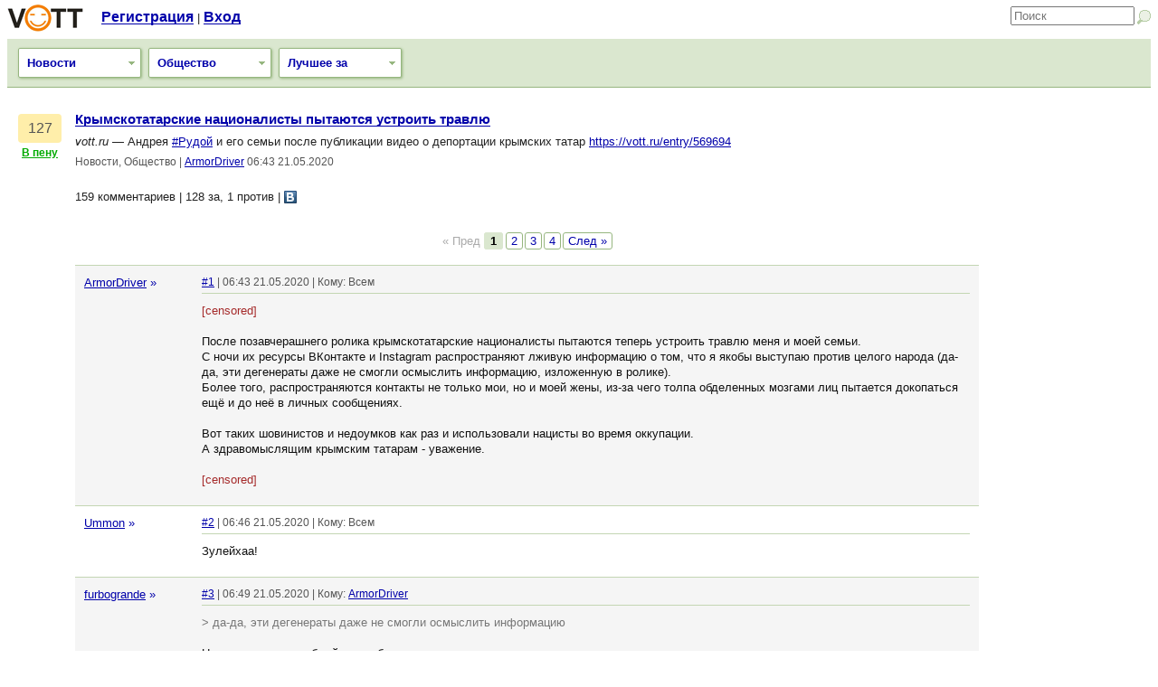

--- FILE ---
content_type: text/html; charset=utf-8
request_url: https://vott.ru/entry/569802
body_size: 11342
content:
<!DOCTYPE html>

<html xmlns="https://www.w3.org/1999/xhtml" xml:lang="en" lang="en">
<head>
  <meta charset="utf-8">
  <meta name="description" content="Андрея #Рудой и его семьи после публикации видео о депортации крымских татар https://vott.ru/entry/569694">
  <meta name="keywords" content="а вот, вотт, vott, ссылки, новости, картинки, видео, видеоролики, голосование">
  <title>Крымскотатарские националисты пытаются устроить травлю</title>
  <link href="/assets/application-f0f3a425a00a169cc38dacc48d42067e.css" media="screen" rel="stylesheet" />
  <link href="/assets/menu-d6e8e6bbba68f1b5614ae938f2cd924e.css" media="screen" rel="stylesheet" />
  <script src="/assets/application-bc4e8a7763fc2ca7334331de5ad9a5c5.js"></script>
  <link rel="alternate" type="application/rss+xml" title="RSS" href="https://feeds.feedburner.com/vott_ru">
  <link rel="icon" type="image/png" href="/images/favicon.png">
  <link rel="apple-touch-icon" href="/images/apple-touch-icon.png">
  <script src='https://www.google.com/recaptcha/api.js'></script>
</head>

<body>

<div id="spinner" style="display: none;">
  <div><img alt="" height="16" src="/assets/spinner-254b0793a24ae9470a499895c593bda1.gif" width="16" />Сейчас, сейчас</div>
</div>


<div id="loginForm" style="display:none">
<div class="login_form">
  <form accept-charset="UTF-8" action="/account/login" id="top_login_form" method="post"><div style="display:none"><input name="utf8" type="hidden" value="&#x2713;" /><input name="authenticity_token" type="hidden" value="TGzdz7X1xU4WdCaE/YMhKWxnu42AD9eNa51FfRTEMHA=" /></div>    <table>
    <tr>
      <td><label for="login">Логин</label></td>
      <td><input class="field" id="login" name="login" type="text" /></td>
    </tr>
    <tr>
      <td><label for="password">Пароль</label></td>
      <td><input class="field" id="password" name="password" type="password" /></td>
    </tr>
    <tr>
      <td></td>
      <td><input id="remember_me" name="remember_me" type="checkbox" value="1" /> <label for="remember_me">Запомнить</label></td>
    </tr>
    <tr><td></td>
      <td><input class="field" name="commit" type="submit" value="Вход" /></td>
    </tr>
  </table>
</form></div>
</div>

<div class="header">

<a href="/"><div id="logo"></div></a>

<div id="logoLinks">  
    <a href="/signup">Регистрация</a> |
  <a href="javascript:void()" id="loginToggle">Вход</a>
</div>

<div id="quickSearch">
  <form accept-charset="UTF-8" action="/entries/search" id="quick_search_form" method="get" name="quick_search_form"><div style="display:none"><input name="utf8" type="hidden" value="&#x2713;" /></div>    <input id="query" name="query" placeholder="Поиск" size="15" type="search" /><input type="submit" value="" id="quick_search_submit">    
</form>  <span id="search_icon" onclick="return toggleQuickSearch()"></span>
  <span id="cancel_icon" style="display: none" onclick="return toggleQuickSearch()"></span>
</div>


</div>

<div class="clear"></div>


<div class="navigation">
  <div class="drop_menu_container" id="type_menu">
    <a class="drop" id="type">Новости</a>
    <div class="drop_menu" id="drop_menu_type" style="display:none">
      <span><a href="/all/society">Всё подряд</a></span>
      <span class="menu_break"></span>
      <span><a href="/news/society">Новости</a></span>
      <span><a href="/images/society">Картинки</a></span>
      <span><a href="/video/society">Видео</a></span>
    </div>
  </div>

  <div class="drop_menu_container" id="cat_menu">
    <a class="drop" id="cat">Общество</a>
    <div class="drop_menu" id="drop_menu_cat" style="display:none">
      <span><a href="/news" title="Все темы">Все темы</a></span>
        <span class="menu_break"></span>
        <span><a href="/news/computers" title="Компьютеры, интернет, ПО, программирование">Компьютеры</a></span>
        
        <span><a href="/news/technology" title="Технологии, электроника, гаджеты">Технологии</a></span>
        
        <span><a href="/news/science" title="Наука, образование, медицина">Наука</a></span>
        <span class="menu_break"></span>
        <span><a href="/news/politics" title="Политика, экономика, бизнес">Политика</a></span>
        
        <span><a href="/news/gaming" title="Компьютерные игры, консоли">Игры</a></span>
        <span class="menu_break"></span>
        <span><a href="/news/media" title="Кино, телевидение, музыка, СМИ">Медиа</a></span>
        
        <span><a href="/news/culture" title="Культура, искусство, книги, фотография">Культура</a></span>
        
        <span><a href="/news/humor" title="Юмор">Юмор</a></span>
        <span class="menu_break"></span>
        <span><a href="/news/entertainment" title="Развлечения, автомобили, мода, знаменитости">Развлечения</a></span>
        
        <span><a href="/news/other" title="Разное, не входящее в другие категории">Разное</a></span>
        
        <span><a href="/news/society" title="Общество, история, события">Общество</a></span>
        
        <span><a href="/news/sports" title="Спорт">Спорт</a></span>
    </div>
  </div>

  <div class="drop_menu_container" id="best_menu">
    <a class="drop" id="best">Лучшее за</a>
    <div class="drop_menu" id="drop_menu_best" style="display:none">
      <span><a href="/top/news/society/3/">3 часа</a></span><span><a href="/top/news/society/24/">24 часа</a></span><span class="menu_break"></span><span><a href="/top/news/society/72/">3 дня</a></span><span><a href="/top/news/society/168/">7 дней</a></span><span><a href="/top/news/society/720/">30 дней</a></span><span class="menu_break"></span><span><a href="/top/news/society/8760/">365 дней</a></span>
    </div>
  </div>


<div class="clear"></div>
</div>


<div class="content_wrapper">



<div class="adstack">
<div class="adunit160x600">
<br/>
<script async src="//pagead2.googlesyndication.com/pagead/js/adsbygoogle.js"></script>
<ins class="adsbygoogle"
     style="display:inline-block;width:160px;height:600px"
     data-ad-client="ca-pub-2031589216522752"
     data-ad-slot="0389305465"></ins>
<script>
(adsbygoogle = window.adsbygoogle || []).push({});
</script>
</div>
<br/>
<div class="adunit160x600">
<br/>
<script async src="//pagead2.googlesyndication.com/pagead/js/adsbygoogle.js"></script>
<ins class="adsbygoogle"
     style="display:inline-block;width:160px;height:600px"
     data-ad-client="ca-pub-2031589216522752"
     data-ad-slot="4519902556"></ins>
<script>
(adsbygoogle = window.adsbygoogle || []).push({});
</script>
</div>
</div>

<div class="content_wide">
<br/>

<div id="entry_569802">
    <div class="vote_wrapper">
    <div class="vote"><a href="https://vott.ru/entry/569802">127</a></div>
    <span class="vote">
      <a href="/welcome" class="vpenu">В пену</a>
    </span>    
  
  </div>
  
  <div class="entry">
    <h1>
    <a class="title" href="https://vott.ru/entry/569802?cid=6171546" rel="nofollow" target="_blank">Крымскотатарские националисты пытаются устроить травлю</a>
    </h1>
    <div class="spam_warning" id="entry_569802_notice">
    </div>
    <div class="info">
      <i>vott.ru</i> &#151; Андрея <a href="/entries/search?query=%23%D0%A0%D1%83%D0%B4%D0%BE%D0%B9">#Рудой</a> и его семьи после публикации видео о депортации крымских татар <a href=" https://vott.ru/entry/569694" target="_blank" rel="nofollow"> https://vott.ru/entry/569694</a>
    </div>
    <div class="info2">
      
      <span>Новости, Общество</span> | <span><a class="" href="/user/ArmorDriver" target="_self">ArmorDriver</a></span> <span>06:43 21.05.2020</span>
        <span>
                </span>
      </span>
    </div>
  </div>
  
  <div class="spacer"></div>
</div>

<div class="list_wrapper">

<div class="subtitle">
  159 комментариев
  | 
    128 за, 1 против
  <span class="hide_if_narrow">| 
<script type="text/javascript"><!--
function share(type, url, title) {
  enc_url = encodeURIComponent(url);
  if ( type == 'vk') {
  	w = 600; h = 500;
    url = "https://vk.com/share.php?url=" + enc_url;
  }
  else
    return;
  window.open(url,'101','status=yes,location01,toolbar=0,menubar=0,scrollbars=1,resizable=1,width='+w+',height='+h);
}
-->
</script>
<a href="javascript:share('vk', 'https://vott.ru/entry/569802', '')"><img src="/assets/vk14.png" class="share_icon"></a>
</span>
</div>

<div id="stats_wrapper" style="display:none">
</div>

  <div class="paginator">

<div class="pagination"><span class="previous_page disabled">« Пред</span> <em class="current">1</em> <a rel="next" href="/entry/569802?page=2">2</a> <a href="/entry/569802?page=3">3</a> <a href="/entry/569802?page=4">4</a> <a class="next_page" rel="next" href="/entry/569802?page=2">След »</a></div>
</div>



  <div class="comment_wrapper2" id="comment_6171546">
        <div class="comment_info">
        <a class="" href="/user/ArmorDriver" target="_self">ArmorDriver</a>
        <a class="no-und" href="/entry/569802?uid=3085" rel="nofollow">&raquo;</a>
      </div>
      
      <div class="comment_body">
      
        <div class="comment_info_wrapper">
          <div class="comment_info_l">
            <a href="https://vott.ru/entry/569802?cid=6171546" rel="nofollow" target="">#1</a> | 06:43 21.05.2020 | Кому: Всем
            
          </div>
        </div>

        <div id="cstats_6171546" class="comment_stats"></div>
        
        <div class="spam_warning2" id="comment_6171546_notice">
        </div>
        
        <span id="#warning"><span id="tag_red">[censored]</span></span><br>
<br>
После позавчерашнего ролика крымскотатарские националисты пытаются теперь устроить травлю меня и моей семьи. <br>
С ночи их ресурсы ВКонтакте и Instagram распространяют лживую информацию о том, что я якобы выступаю против целого народа (да-да, эти дегенераты даже не смогли осмыслить информацию, изложенную в ролике). <br>
Более того, распространяются контакты не только мои, но и моей жены, из-за чего толпа обделенных мозгами лиц пытается докопаться ещё и до неё в личных сообщениях.<br>
<br>
Вот таких шовинистов и недоумков как раз и использовали нацисты во время оккупации. <br>
А здравомыслящим крымским татарам - уважение.<br>
<br><span id="#warning"><span id="tag_red">[censored]</span></span>
        
        <div class="comment_links">
          
        </div>
        
        <div class="comment_form" id="comment_form_wrapper_6171546" style="display: none"></div>
        
      
      </div>

  </div>
  <div class="comment_wrapper" id="comment_6171549">
        <div class="comment_info">
        <a class="" href="/user/Ummon" target="_self">Ummon</a>
        <a class="no-und" href="/entry/569802?uid=5943" rel="nofollow">&raquo;</a>
      </div>
      
      <div class="comment_body">
      
        <div class="comment_info_wrapper">
          <div class="comment_info_l">
            <a href="https://vott.ru/entry/569802?cid=6171549" rel="nofollow" target="">#2</a> | 06:46 21.05.2020 | Кому: Всем
            
          </div>
        </div>

        <div id="cstats_6171549" class="comment_stats"></div>
        
        <div class="spam_warning2" id="comment_6171549_notice">
        </div>
        
        Зулейхаа!
        
        <div class="comment_links">
          
        </div>
        
        <div class="comment_form" id="comment_form_wrapper_6171549" style="display: none"></div>
        
      
      </div>

  </div>
  <div class="comment_wrapper2" id="comment_6171552">
        <div class="comment_info">
        <a class="" href="/user/furbogrande" target="_self">furbogrande</a>
        <a class="no-und" href="/entry/569802?uid=6105" rel="nofollow">&raquo;</a>
      </div>
      
      <div class="comment_body">
      
        <div class="comment_info_wrapper">
          <div class="comment_info_l">
            <a href="https://vott.ru/entry/569802?cid=6171552" rel="nofollow" target="">#3</a> | 06:49 21.05.2020 | Кому: <a href="https://vott.ru/entry/569802?cid=6171546" rel="nofollow" target="">ArmorDriver</a>
            
          </div>
        </div>

        <div id="cstats_6171552" class="comment_stats"></div>
        
        <div class="spam_warning2" id="comment_6171552_notice">
        </div>
        
        <span class="quote">&gt; да-да, эти дегенераты даже не смогли осмыслить информацию</span><br>
<br>
Националист, способный что-либо осмыслить, в природе почти не встречается.
        
        <div class="comment_links">
          
        </div>
        
        <div class="comment_form" id="comment_form_wrapper_6171552" style="display: none"></div>
        
      
      </div>

  </div>
  <div class="comment_wrapper" id="comment_6171553">
        <div class="comment_info">
        <a class="" href="/user/furbogrande" target="_self">furbogrande</a>
        <a class="no-und" href="/entry/569802?uid=6105" rel="nofollow">&raquo;</a>
      </div>
      
      <div class="comment_body">
      
        <div class="comment_info_wrapper">
          <div class="comment_info_l">
            <a href="https://vott.ru/entry/569802?cid=6171553" rel="nofollow" target="">#4</a> | 06:50 21.05.2020 | Кому: Всем
            
          </div>
        </div>

        <div id="cstats_6171553" class="comment_stats"></div>
        
        <div class="spam_warning2" id="comment_6171553_notice">
        </div>
        
        Помнится, Пыхалова братья по разуму вот этих же сильно избили. Андрею стоит быть настороже.
        
        <div class="comment_links">
          
        </div>
        
        <div class="comment_form" id="comment_form_wrapper_6171553" style="display: none"></div>
        
      
      </div>

  </div>
  <div class="comment_wrapper2" id="comment_6171556">
        <div class="comment_info">
        <a class="" href="/user/вован сидорович" target="_self">вован сидорович</a>
        <a class="no-und" href="/entry/569802?uid=7890" rel="nofollow">&raquo;</a>
      </div>
      
      <div class="comment_body">
      
        <div class="comment_info_wrapper">
          <div class="comment_info_l">
            <a href="https://vott.ru/entry/569802?cid=6171556" rel="nofollow" target="">#5</a> | 06:52 21.05.2020 | Кому: Всем
            
          </div>
        </div>

        <div id="cstats_6171556" class="comment_stats"></div>
        
        <div class="spam_warning2" id="comment_6171556_notice">
        </div>
        
        Пепел Булата стучит в ихние сердца!
        
        <div class="comment_links">
          
        </div>
        
        <div class="comment_form" id="comment_form_wrapper_6171556" style="display: none"></div>
        
      
      </div>

  </div>
  <div class="comment_wrapper" id="comment_6171557">
        <div class="comment_info">
        <a class="" href="/user/гуманитарий" target="_self">гуманитарий</a>
        <a class="no-und" href="/entry/569802?uid=4038" rel="nofollow">&raquo;</a>
      </div>
      
      <div class="comment_body">
      
        <div class="comment_info_wrapper">
          <div class="comment_info_l">
            <a href="https://vott.ru/entry/569802?cid=6171557" rel="nofollow" target="">#6</a> | 06:54 21.05.2020 | Кому: Всем
            
          </div>
        </div>

        <div id="cstats_6171557" class="comment_stats"></div>
        
        <div class="spam_warning2" id="comment_6171557_notice">
        </div>
        
        Приезжай к нам в Крым, мы тебя толпой замесим. Классика. &quot;Прыходы одын, ми тоже одны прыдем. А нож не бэры, ми свои прынесем&quot;
        
        <div class="comment_links">
          
        </div>
        
        <div class="comment_form" id="comment_form_wrapper_6171557" style="display: none"></div>
        
      
      </div>

  </div>
  <div class="comment_wrapper2" id="comment_6171567">
        <div class="comment_info">
        <a class="" href="/user/Korsar" target="_self">Korsar</a>
        <a class="no-und" href="/entry/569802?uid=2630" rel="nofollow">&raquo;</a>
      </div>
      
      <div class="comment_body">
      
        <div class="comment_info_wrapper">
          <div class="comment_info_l">
            <a href="https://vott.ru/entry/569802?cid=6171567" rel="nofollow" target="">#7</a> | 07:16 21.05.2020 | Кому: <a href="https://vott.ru/entry/569802?cid=6171557" rel="nofollow" target="">гуманитарий</a>
            
          </div>
        </div>

        <div id="cstats_6171567" class="comment_stats"></div>
        
        <div class="spam_warning2" id="comment_6171567_notice">
        </div>
        
        <span class="quote">&gt; Приезжай к нам в Крым, мы тебя толпой замесим. Классика. &quot;Прыходы одын, ми тоже одны прыдем. А нож не бэры, ми свои прынесем&quot;</span><br>
<br>
Если вчитаться, там ещё оригинальней получается. Конкретный националист не пишет: &quot;приезжай конкретно ко мне&quot;, он пишет &quot;приезжай в Крым к кому-нибудь&quot;.
        
        <div class="comment_links">
          
        </div>
        
        <div class="comment_form" id="comment_form_wrapper_6171567" style="display: none"></div>
        
      
      </div>

  </div>
  <div class="comment_wrapper" id="comment_6171576">
        <div class="comment_info">
        <a class="" href="/user/Sablin" target="_self">Sablin</a>
        <a class="no-und" href="/entry/569802?uid=9816" rel="nofollow">&raquo;</a>
      </div>
      
      <div class="comment_body">
      
        <div class="comment_info_wrapper">
          <div class="comment_info_l">
            <a href="https://vott.ru/entry/569802?cid=6171576" rel="nofollow" target="">#8</a> | 07:29 21.05.2020 | Кому: <a href="https://vott.ru/entry/569802?cid=6171567" rel="nofollow" target="">Korsar</a>
            
          </div>
        </div>

        <div id="cstats_6171576" class="comment_stats"></div>
        
        <div class="spam_warning2" id="comment_6171576_notice">
        </div>
        
        <span class="quote">&gt; Конкретный националист не пишет: &quot;приезжай конкретно ко мне&quot;, он пишет &quot;приезжай в Крым к кому-нибудь&quot;.</span><br>
<br>
Вот вот, а от себя лично, всего лишь советует удалить ролик.
        
        <div class="comment_links">
          
        </div>
        
        <div class="comment_form" id="comment_form_wrapper_6171576" style="display: none"></div>
        
      
      </div>

  </div>
  <div class="comment_wrapper2" id="comment_6171581">
        <div class="comment_info">
        <a class="" href="/user/Vascosoft" target="_self">Vascosoft</a><br/><span id="user_note">интеллектуал</span>
        <a class="no-und" href="/entry/569802?uid=3044" rel="nofollow">&raquo;</a>
      </div>
      
      <div class="comment_body">
      
        <div class="comment_info_wrapper">
          <div class="comment_info_l">
            <a href="https://vott.ru/entry/569802?cid=6171581" rel="nofollow" target="">#9</a> | 07:32 21.05.2020 | Кому: Всем
            
          </div>
        </div>

        <div id="cstats_6171581" class="comment_stats"></div>
        
        <div class="spam_warning2" id="comment_6171581_notice">
        </div>
        
        Небольшая жертва Богу грамматики: &quot;Андрею Рудому&quot;.
        
        <div class="comment_links">
          
        </div>
        
        <div class="comment_form" id="comment_form_wrapper_6171581" style="display: none"></div>
        
      
      </div>

  </div>
  <div class="comment_wrapper" id="comment_6171591">
        <div class="comment_info">
        <a class="user_ban" href="/user/Tegucigalpa" target="_self">Tegucigalpa</a>
        <a class="no-und" href="/entry/569802?uid=19146" rel="nofollow">&raquo;</a>
      </div>
      
      <div class="comment_body">
      
        <div class="comment_info_wrapper">
          <div class="comment_info_l">
            <a href="https://vott.ru/entry/569802?cid=6171591" rel="nofollow" target="">#10</a> | 07:42 21.05.2020 | Кому: <a href="https://vott.ru/entry/569802?cid=6171553" rel="nofollow" target="">furbogrande</a>
            
          </div>
        </div>

        <div id="cstats_6171591" class="comment_stats"></div>
        
        <div class="spam_warning2" id="comment_6171591_notice">
        </div>
        
          <span class="deleted_comment">Комментарий скрыт из-за негативного рейтинга.</span>
        
        <div class="comment_form" id="comment_form_wrapper_6171591" style="display: none"></div>
        
      
      </div>

  </div>
  <div class="comment_wrapper2" id="comment_6171594">
        <div class="comment_info">
        <a class="user_ban" href="/user/Tegucigalpa" target="_self">Tegucigalpa</a>
        <a class="no-und" href="/entry/569802?uid=19146" rel="nofollow">&raquo;</a>
      </div>
      
      <div class="comment_body">
      
        <div class="comment_info_wrapper">
          <div class="comment_info_l">
            <a href="https://vott.ru/entry/569802?cid=6171594" rel="nofollow" target="">#11</a> | 07:46 21.05.2020 | Кому: <a href="https://vott.ru/entry/569802?cid=6171546" rel="nofollow" target="">ArmorDriver</a>
            
          </div>
        </div>

        <div id="cstats_6171594" class="comment_stats"></div>
        
        <div class="spam_warning2" id="comment_6171594_notice">
        </div>
        
        <span class="quote">&gt; А здравомыслящим крымским татарам - уважение.</span><br>
<br>
- а чеченцы и есть бандиты<br>
- все?<br>
- да все!<br>
- это в вас озлобленность говорит!<br>
- ну, вам виднее© х/ф Война.
        
        <div class="comment_links">
          
        </div>
        
        <div class="comment_form" id="comment_form_wrapper_6171594" style="display: none"></div>
        
      
      </div>

  </div>
  <div class="comment_wrapper" id="comment_6171596">
        <div class="comment_info">
        <a class="" href="/user/furbogrande" target="_self">furbogrande</a>
        <a class="no-und" href="/entry/569802?uid=6105" rel="nofollow">&raquo;</a>
      </div>
      
      <div class="comment_body">
      
        <div class="comment_info_wrapper">
          <div class="comment_info_l">
            <a href="https://vott.ru/entry/569802?cid=6171596" rel="nofollow" target="">#12</a> | 07:48 21.05.2020 | Кому: <a href="https://vott.ru/entry/569802?cid=6171591" rel="nofollow" target="">Tegucigalpa</a>
            
          </div>
        </div>

        <div id="cstats_6171596" class="comment_stats"></div>
        
        <div class="spam_warning2" id="comment_6171596_notice">
        </div>
        
        <span class="quote">&gt; Я какбэ понимаю, что ЕЖГ, но в данном случае &quot;Ж&quot; мне ближе. Или &quot;Г&quot;.</span><br>
<br>
Я тебя не понял, камрад. Переведи!
        
        <div class="comment_links">
          
        </div>
        
        <div class="comment_form" id="comment_form_wrapper_6171596" style="display: none"></div>
        
      
      </div>

  </div>
  <div class="comment_wrapper2" id="comment_6171598">
        <div class="comment_info">
        <a class="user_ban" href="/user/Tegucigalpa" target="_self">Tegucigalpa</a>
        <a class="no-und" href="/entry/569802?uid=19146" rel="nofollow">&raquo;</a>
      </div>
      
      <div class="comment_body">
      
        <div class="comment_info_wrapper">
          <div class="comment_info_l">
            <a href="https://vott.ru/entry/569802?cid=6171598" rel="nofollow" target="">#13</a> | 07:49 21.05.2020 | Кому: <a href="https://vott.ru/entry/569802?cid=6171596" rel="nofollow" target="">furbogrande</a>
            
          </div>
        </div>

        <div id="cstats_6171598" class="comment_stats"></div>
        
        <div class="spam_warning2" id="comment_6171598_notice">
        </div>
        
        <span class="quote">&gt; Я тебя не понял, камрад. Переведи!</span><br>
<br>
Ебала жаба гадюку.<br>
Если Жаба - это Рудой, то в данном замесе я на его стороне.
        
        <div class="comment_links">
          
        </div>
        
        <div class="comment_form" id="comment_form_wrapper_6171598" style="display: none"></div>
        
      
      </div>

  </div>
  <div class="comment_wrapper" id="comment_6171599">
        <div class="comment_info">
        <a class="" href="/user/furbogrande" target="_self">furbogrande</a>
        <a class="no-und" href="/entry/569802?uid=6105" rel="nofollow">&raquo;</a>
      </div>
      
      <div class="comment_body">
      
        <div class="comment_info_wrapper">
          <div class="comment_info_l">
            <a href="https://vott.ru/entry/569802?cid=6171599" rel="nofollow" target="">#14</a> | 07:51 21.05.2020 | Кому: <a href="https://vott.ru/entry/569802?cid=6171598" rel="nofollow" target="">Tegucigalpa</a>
            
          </div>
        </div>

        <div id="cstats_6171599" class="comment_stats"></div>
        
        <div class="spam_warning2" id="comment_6171599_notice">
        </div>
        
        А почему он - жаба? Я не в теме по этому вопросу.
        
        <div class="comment_links">
          
        </div>
        
        <div class="comment_form" id="comment_form_wrapper_6171599" style="display: none"></div>
        
      
      </div>

  </div>
  <div class="comment_wrapper2" id="comment_6171600">
        <div class="comment_info">
        <a class="user_ban" href="/user/Tegucigalpa" target="_self">Tegucigalpa</a>
        <a class="no-und" href="/entry/569802?uid=19146" rel="nofollow">&raquo;</a>
      </div>
      
      <div class="comment_body">
      
        <div class="comment_info_wrapper">
          <div class="comment_info_l">
            <a href="https://vott.ru/entry/569802?cid=6171600" rel="nofollow" target="">#15</a> | 07:51 21.05.2020 | Кому: <a href="https://vott.ru/entry/569802?cid=6171599" rel="nofollow" target="">furbogrande</a>
            
          </div>
        </div>

        <div id="cstats_6171600" class="comment_stats"></div>
        
        <div class="spam_warning2" id="comment_6171600_notice">
        </div>
        
        <span class="quote">&gt; А почему он - жаба?</span><br>
<br>
Антисталинист потому что.
        
        <div class="comment_links">
          
        </div>
        
        <div class="comment_form" id="comment_form_wrapper_6171600" style="display: none"></div>
        
      
      </div>

  </div>
  <div class="comment_wrapper" id="comment_6171603">
        <div class="comment_info">
        <a class="" href="/user/furbogrande" target="_self">furbogrande</a>
        <a class="no-und" href="/entry/569802?uid=6105" rel="nofollow">&raquo;</a>
      </div>
      
      <div class="comment_body">
      
        <div class="comment_info_wrapper">
          <div class="comment_info_l">
            <a href="https://vott.ru/entry/569802?cid=6171603" rel="nofollow" target="">#16</a> | 07:53 21.05.2020 | Кому: <a href="https://vott.ru/entry/569802?cid=6171600" rel="nofollow" target="">Tegucigalpa</a>
            
          </div>
        </div>

        <div id="cstats_6171603" class="comment_stats"></div>
        
        <div class="spam_warning2" id="comment_6171603_notice">
        </div>
        
        <span class="quote">&gt; Антисталинист потому что.</span><br>
<br>
Где можно ознакомиться с его позицией по данному вопросу.
        
        <div class="comment_links">
          
        </div>
        
        <div class="comment_form" id="comment_form_wrapper_6171603" style="display: none"></div>
        
      
      </div>

  </div>
  <div class="comment_wrapper2" id="comment_6171604">
        <div class="comment_info">
        <a class="user_ban" href="/user/Tegucigalpa" target="_self">Tegucigalpa</a>
        <a class="no-und" href="/entry/569802?uid=19146" rel="nofollow">&raquo;</a>
      </div>
      
      <div class="comment_body">
      
        <div class="comment_info_wrapper">
          <div class="comment_info_l">
            <a href="https://vott.ru/entry/569802?cid=6171604" rel="nofollow" target="">#17</a> | 07:53 21.05.2020 | Кому: <a href="https://vott.ru/entry/569802?cid=6171603" rel="nofollow" target="">furbogrande</a>
            
          </div>
        </div>

        <div id="cstats_6171604" class="comment_stats"></div>
        
        <div class="spam_warning2" id="comment_6171604_notice">
        </div>
        
        <span class="quote">&gt; Где можно ознакомиться с его позицией по данному вопросу.</span><br>
<br>
Внимательно смотреть его ролики. Например, как я. С самого начала.<br>
В данном ролике тоже мазанул какашечкой по шву.
        
        <div class="comment_links">
          
        </div>
        
        <div class="comment_form" id="comment_form_wrapper_6171604" style="display: none"></div>
        
      
      </div>

  </div>
  <div class="comment_wrapper" id="comment_6171608">
        <div class="comment_info">
        <a class="" href="/user/furbogrande" target="_self">furbogrande</a>
        <a class="no-und" href="/entry/569802?uid=6105" rel="nofollow">&raquo;</a>
      </div>
      
      <div class="comment_body">
      
        <div class="comment_info_wrapper">
          <div class="comment_info_l">
            <a href="https://vott.ru/entry/569802?cid=6171608" rel="nofollow" target="">#18</a> | 07:55 21.05.2020 | Кому: <a href="https://vott.ru/entry/569802?cid=6171604" rel="nofollow" target="">Tegucigalpa</a>
            
          </div>
        </div>

        <div id="cstats_6171608" class="comment_stats"></div>
        
        <div class="spam_warning2" id="comment_6171608_notice">
        </div>
        
        <span class="quote">&gt; Внимательно смотреть его ролик</span><br>
<br>
Присмотрюсь. Смотрел выборочно. Этот конкретно - не видел.<br>
Мне знакомые кургинята говорили, что он  - негодяй-троцкист и наймит Госдепа, как и Сёмин. Всерьез это не воспринял. Ибо содержание того, что они говорят - оно сильно напоминает рен.тв.
        
        <div class="comment_links">
          
        </div>
        
        <div class="comment_form" id="comment_form_wrapper_6171608" style="display: none"></div>
        
      
      </div>

  </div>
  <div class="comment_wrapper2" id="comment_6171609">
        <div class="comment_info">
        <a class="" href="/user/Коршун" target="_self">Коршун</a>
        <a class="no-und" href="/entry/569802?uid=1624" rel="nofollow">&raquo;</a>
      </div>
      
      <div class="comment_body">
      
        <div class="comment_info_wrapper">
          <div class="comment_info_l">
            <a href="https://vott.ru/entry/569802?cid=6171609" rel="nofollow" target="">#19</a> | 07:56 21.05.2020 | Кому: <a href="https://vott.ru/entry/569802?cid=6171600" rel="nofollow" target="">Tegucigalpa</a>
            
          </div>
        </div>

        <div id="cstats_6171609" class="comment_stats"></div>
        
        <div class="spam_warning2" id="comment_6171609_notice">
        </div>
        
        Фигасе, почему это?
        
        <div class="comment_links">
          
        </div>
        
        <div class="comment_form" id="comment_form_wrapper_6171609" style="display: none"></div>
        
      
      </div>

  </div>
  <div class="comment_wrapper" id="comment_6171612">
        <div class="comment_info">
        <a class="user_ban" href="/user/Tegucigalpa" target="_self">Tegucigalpa</a>
        <a class="no-und" href="/entry/569802?uid=19146" rel="nofollow">&raquo;</a>
      </div>
      
      <div class="comment_body">
      
        <div class="comment_info_wrapper">
          <div class="comment_info_l">
            <a href="https://vott.ru/entry/569802?cid=6171612" rel="nofollow" target="">#20</a> | 07:58 21.05.2020 | Кому: <a href="https://vott.ru/entry/569802?cid=6171608" rel="nofollow" target="">furbogrande</a>
            
          </div>
        </div>

        <div id="cstats_6171612" class="comment_stats"></div>
        
        <div class="spam_warning2" id="comment_6171612_notice">
        </div>
        
        <span class="quote">&gt; Присмотрюсь. Смотрел выборочно. Этот конкретно - не видел.</span><br>
<br>
Я подписан на него. Рудой вполне подходит для агитации и копошении в вопросах идеалогических диверсий против либерастни.<br>
Но он власти хочет.
        
        <div class="comment_links">
          
        </div>
        
        <div class="comment_form" id="comment_form_wrapper_6171612" style="display: none"></div>
        
      
      </div>

  </div>
  <div class="comment_wrapper2" id="comment_6171613">
        <div class="comment_info">
        <a class="" href="/user/furbogrande" target="_self">furbogrande</a>
        <a class="no-und" href="/entry/569802?uid=6105" rel="nofollow">&raquo;</a>
      </div>
      
      <div class="comment_body">
      
        <div class="comment_info_wrapper">
          <div class="comment_info_l">
            <a href="https://vott.ru/entry/569802?cid=6171613" rel="nofollow" target="">#21</a> | 07:58 21.05.2020 | Кому: <a href="https://vott.ru/entry/569802?cid=6171612" rel="nofollow" target="">Tegucigalpa</a>
            
          </div>
        </div>

        <div id="cstats_6171613" class="comment_stats"></div>
        
        <div class="spam_warning2" id="comment_6171613_notice">
        </div>
        
        <span class="quote">&gt; Но он власти хочет</span><br>
<br>
Это плохо?
        
        <div class="comment_links">
          
        </div>
        
        <div class="comment_form" id="comment_form_wrapper_6171613" style="display: none"></div>
        
      
      </div>

  </div>
  <div class="comment_wrapper" id="comment_6171614">
        <div class="comment_info">
        <a class="user_ban" href="/user/Tegucigalpa" target="_self">Tegucigalpa</a>
        <a class="no-und" href="/entry/569802?uid=19146" rel="nofollow">&raquo;</a>
      </div>
      
      <div class="comment_body">
      
        <div class="comment_info_wrapper">
          <div class="comment_info_l">
            <a href="https://vott.ru/entry/569802?cid=6171614" rel="nofollow" target="">#22</a> | 07:58 21.05.2020 | Кому: <a href="https://vott.ru/entry/569802?cid=6171609" rel="nofollow" target="">Коршун</a>
            
          </div>
        </div>

        <div id="cstats_6171614" class="comment_stats"></div>
        
        <div class="spam_warning2" id="comment_6171614_notice">
        </div>
        
        <span class="quote">&gt; Фигасе, почему это?</span><br>
<br>
Откуда я знаю. Он мне не отвечает.
        
        <div class="comment_links">
          
        </div>
        
        <div class="comment_form" id="comment_form_wrapper_6171614" style="display: none"></div>
        
      
      </div>

  </div>
  <div class="comment_wrapper2" id="comment_6171619">
        <div class="comment_info">
        <a class="user_ban" href="/user/Tegucigalpa" target="_self">Tegucigalpa</a>
        <a class="no-und" href="/entry/569802?uid=19146" rel="nofollow">&raquo;</a>
      </div>
      
      <div class="comment_body">
      
        <div class="comment_info_wrapper">
          <div class="comment_info_l">
            <a href="https://vott.ru/entry/569802?cid=6171619" rel="nofollow" target="">#23</a> | 07:59 21.05.2020 | Кому: <a href="https://vott.ru/entry/569802?cid=6171613" rel="nofollow" target="">furbogrande</a>
            
          </div>
        </div>

        <div id="cstats_6171619" class="comment_stats"></div>
        
        <div class="spam_warning2" id="comment_6171619_notice">
        </div>
        
        <span class="quote">&gt; Это плохо?</span><br>
<br>
Власть Советам. Нет не этой. Власти во главе советов.
        
        <div class="comment_links">
          
        </div>
        
        <div class="comment_form" id="comment_form_wrapper_6171619" style="display: none"></div>
        
      
      </div>

  </div>
  <div class="comment_wrapper" id="comment_6171620">
        <div class="comment_info">
        <a class="" href="/user/furbogrande" target="_self">furbogrande</a>
        <a class="no-und" href="/entry/569802?uid=6105" rel="nofollow">&raquo;</a>
      </div>
      
      <div class="comment_body">
      
        <div class="comment_info_wrapper">
          <div class="comment_info_l">
            <a href="https://vott.ru/entry/569802?cid=6171620" rel="nofollow" target="">#24</a> | 08:00 21.05.2020 | Кому: <a href="https://vott.ru/entry/569802?cid=6171612" rel="nofollow" target="">Tegucigalpa</a>
            
          </div>
        </div>

        <div id="cstats_6171620" class="comment_stats"></div>
        
        <div class="spam_warning2" id="comment_6171620_notice">
        </div>
        
        <span class="quote">&gt;  в вопросах идеалогических диверсий против либерастни.</span><br>
<br>
Как по мне - тактически грамотно - отбивать офисный пролетариат из рук Навального.
        
        <div class="comment_links">
          
        </div>
        
        <div class="comment_form" id="comment_form_wrapper_6171620" style="display: none"></div>
        
      
      </div>

  </div>
  <div class="comment_wrapper2" id="comment_6171622">
        <div class="comment_info">
        <a class="user_ban" href="/user/Tegucigalpa" target="_self">Tegucigalpa</a>
        <a class="no-und" href="/entry/569802?uid=19146" rel="nofollow">&raquo;</a>
      </div>
      
      <div class="comment_body">
      
        <div class="comment_info_wrapper">
          <div class="comment_info_l">
            <a href="https://vott.ru/entry/569802?cid=6171622" rel="nofollow" target="">#25</a> | 08:01 21.05.2020 | Кому: <a href="https://vott.ru/entry/569802?cid=6171620" rel="nofollow" target="">furbogrande</a>
            
          </div>
        </div>

        <div id="cstats_6171622" class="comment_stats"></div>
        
        <div class="spam_warning2" id="comment_6171622_notice">
        </div>
        
        <span class="quote">&gt; Как по мне - тактически грамотно - отбивать офисный пролетариат из рук Навального.</span><br>
<br>
Согласен.
        
        <div class="comment_links">
          
        </div>
        
        <div class="comment_form" id="comment_form_wrapper_6171622" style="display: none"></div>
        
      
      </div>

  </div>
  <div class="comment_wrapper" id="comment_6171623">
        <div class="comment_info">
        <a class="user_ban" href="/user/Tegucigalpa" target="_self">Tegucigalpa</a>
        <a class="no-und" href="/entry/569802?uid=19146" rel="nofollow">&raquo;</a>
      </div>
      
      <div class="comment_body">
      
        <div class="comment_info_wrapper">
          <div class="comment_info_l">
            <a href="https://vott.ru/entry/569802?cid=6171623" rel="nofollow" target="">#26</a> | 08:01 21.05.2020 | Кому: Всем
            
          </div>
        </div>

        <div id="cstats_6171623" class="comment_stats"></div>
        
        <div class="spam_warning2" id="comment_6171623_notice">
        </div>
        
        <span class="quote">&gt; Партии?</span><br>
<br>
Личной партии.
        
        <div class="comment_links">
          
        </div>
        
        <div class="comment_form" id="comment_form_wrapper_6171623" style="display: none"></div>
        
      
      </div>

  </div>
  <div class="comment_wrapper2" id="comment_6171624">
        <div class="comment_info">
        <a class="" href="/user/furbogrande" target="_self">furbogrande</a>
        <a class="no-und" href="/entry/569802?uid=6105" rel="nofollow">&raquo;</a>
      </div>
      
      <div class="comment_body">
      
        <div class="comment_info_wrapper">
          <div class="comment_info_l">
            <a href="https://vott.ru/entry/569802?cid=6171624" rel="nofollow" target="">#27</a> | 08:02 21.05.2020 | Кому: <a href="https://vott.ru/entry/569802?cid=6171619" rel="nofollow" target="">Tegucigalpa</a>
            
          </div>
        </div>

        <div id="cstats_6171624" class="comment_stats"></div>
        
        <div class="spam_warning2" id="comment_6171624_notice">
        </div>
        
        <span class="quote">&gt;  Власти во главе советов.</span><br>
<span class="quote">&gt; Личной партии.</span><br>
<br>
Как ты это понял? У него есть личная партия?
        
        <div class="comment_links">
          
        </div>
        
        <div class="comment_form" id="comment_form_wrapper_6171624" style="display: none"></div>
        
      
      </div>

  </div>
  <div class="comment_wrapper" id="comment_6171625">
        <div class="comment_info">
        <a class="user_ban" href="/user/Tegucigalpa" target="_self">Tegucigalpa</a>
        <a class="no-und" href="/entry/569802?uid=19146" rel="nofollow">&raquo;</a>
      </div>
      
      <div class="comment_body">
      
        <div class="comment_info_wrapper">
          <div class="comment_info_l">
            <a href="https://vott.ru/entry/569802?cid=6171625" rel="nofollow" target="">#28</a> | 08:02 21.05.2020 | Кому: <a href="https://vott.ru/entry/569802?cid=6171624" rel="nofollow" target="">furbogrande</a>
            
          </div>
        </div>

        <div id="cstats_6171625" class="comment_stats"></div>
        
        <div class="spam_warning2" id="comment_6171625_notice">
        </div>
        
        <span class="quote">&gt; Как ты это понял?</span><br>
<br>
Я за три года много чего понял.
        
        <div class="comment_links">
          
        </div>
        
        <div class="comment_form" id="comment_form_wrapper_6171625" style="display: none"></div>
        
      
      </div>

  </div>
  <div class="comment_wrapper2" id="comment_6171626">
        <div class="comment_info">
        <a class="" href="/user/furbogrande" target="_self">furbogrande</a>
        <a class="no-und" href="/entry/569802?uid=6105" rel="nofollow">&raquo;</a>
      </div>
      
      <div class="comment_body">
      
        <div class="comment_info_wrapper">
          <div class="comment_info_l">
            <a href="https://vott.ru/entry/569802?cid=6171626" rel="nofollow" target="">#29</a> | 08:03 21.05.2020 | Кому: <a href="https://vott.ru/entry/569802?cid=6171625" rel="nofollow" target="">Tegucigalpa</a>
            
          </div>
        </div>

        <div id="cstats_6171626" class="comment_stats"></div>
        
        <div class="spam_warning2" id="comment_6171626_notice">
        </div>
        
        <span class="quote">&gt; Я за три года много чего понял.</span><br>
<br>
При всем уважении, но я не спрашивал, за какой период ты это понял. Мне интересна выжимка твоих умозаключений, коль уж они у тебя имеются.
        
        <div class="comment_links">
          
        </div>
        
        <div class="comment_form" id="comment_form_wrapper_6171626" style="display: none"></div>
        
      
      </div>

  </div>
  <div class="comment_wrapper" id="comment_6171634">
        <div class="comment_info">
        <a class="user_ban" href="/user/Tegucigalpa" target="_self">Tegucigalpa</a>
        <a class="no-und" href="/entry/569802?uid=19146" rel="nofollow">&raquo;</a>
      </div>
      
      <div class="comment_body">
      
        <div class="comment_info_wrapper">
          <div class="comment_info_l">
            <a href="https://vott.ru/entry/569802?cid=6171634" rel="nofollow" target="">#30</a> | 08:15 21.05.2020 | Кому: Всем
            
          </div>
        </div>

        <div id="cstats_6171634" class="comment_stats"></div>
        
        <div class="spam_warning2" id="comment_6171634_notice">
        </div>
        
        <span class="quote">&gt; Мне интересна выжимка твоих умозаключений, </span><br>
<br>
Троцкист. Троцкизм - личный карьеризм, основанный на хорошем знании марксистской теории, участии в революционном движении, часто с риском для жизни.<br>
Вотт и начались поверки на вшивость.
        
        <div class="comment_links">
          
        </div>
        
        <div class="comment_form" id="comment_form_wrapper_6171634" style="display: none"></div>
        
      
      </div>

  </div>
  <div class="comment_wrapper2" id="comment_6171655">
        <div class="comment_info">
        <a class="" href="/user/Dmitrij" target="_self">Dmitrij</a>
        <a class="no-und" href="/entry/569802?uid=4491" rel="nofollow">&raquo;</a>
      </div>
      
      <div class="comment_body">
      
        <div class="comment_info_wrapper">
          <div class="comment_info_l">
            <a href="https://vott.ru/entry/569802?cid=6171655" rel="nofollow" target="">#31</a> | 08:46 21.05.2020 | Кому: <a href="https://vott.ru/entry/569802?cid=6171600" rel="nofollow" target="">Tegucigalpa</a>
            
          </div>
        </div>

        <div id="cstats_6171655" class="comment_stats"></div>
        
        <div class="spam_warning2" id="comment_6171655_notice">
        </div>
        
        <span class="quote">&gt; Антисталинист потому что.</span><br>
<br>
Мне показалось, что он как раз пытается относиться к сталинской эпохе трезво, без идеализации. Но я отсмотрел не слишком много его роликов. Я неправ?
        
        <div class="comment_links">
          
        </div>
        
        <div class="comment_form" id="comment_form_wrapper_6171655" style="display: none"></div>
        
      
      </div>

  </div>
  <div class="comment_wrapper" id="comment_6171659">
        <div class="comment_info">
        <a class="user_ban" href="/user/Tegucigalpa" target="_self">Tegucigalpa</a>
        <a class="no-und" href="/entry/569802?uid=19146" rel="nofollow">&raquo;</a>
      </div>
      
      <div class="comment_body">
      
        <div class="comment_info_wrapper">
          <div class="comment_info_l">
            <a href="https://vott.ru/entry/569802?cid=6171659" rel="nofollow" target="">#32</a> | 08:59 21.05.2020 | Кому: <a href="https://vott.ru/entry/569802?cid=6171655" rel="nofollow" target="">Dmitrij</a>
            
          </div>
        </div>

        <div id="cstats_6171659" class="comment_stats"></div>
        
        <div class="spam_warning2" id="comment_6171659_notice">
        </div>
        
        <span class="quote">&gt; пытается относиться к сталинской эпохе трезво, </span><br>
<br>
Не. Он начал рассматривать действия Сталина в положительном ключе только тогда, когда появились пробелы и дыры. Когда стройный пиздёжь Троцкого стал очевидно сбоить при тех ситуациях, которые навалились на советскую власть. Кроме сталинской практики в развитии ленинских нарооботок действенных способов не было. Это было очевидно всем. Иногда даже Троцкому.<br>
Это очевидно и Рудому. Но он бы почку продал за наличие чёткого разоблачения Кровавого Усача. Это был бы его звёздный час. Но не судьба.<br>
Поэтому выглядит как &quot;трезвый взгляд&quot;.
        
        <div class="comment_links">
          
        </div>
        
        <div class="comment_form" id="comment_form_wrapper_6171659" style="display: none"></div>
        
      
      </div>

  </div>
  <div class="comment_wrapper2" id="comment_6171662">
        <div class="comment_info">
        <a class="" href="/user/Dmitrij" target="_self">Dmitrij</a>
        <a class="no-und" href="/entry/569802?uid=4491" rel="nofollow">&raquo;</a>
      </div>
      
      <div class="comment_body">
      
        <div class="comment_info_wrapper">
          <div class="comment_info_l">
            <a href="https://vott.ru/entry/569802?cid=6171662" rel="nofollow" target="">#33</a> | 09:02 21.05.2020 | Кому: <a href="https://vott.ru/entry/569802?cid=6171659" rel="nofollow" target="">Tegucigalpa</a>
            
          </div>
        </div>

        <div id="cstats_6171662" class="comment_stats"></div>
        
        <div class="spam_warning2" id="comment_6171662_notice">
        </div>
        
        <span class="quote">&gt; Но он бы почку продал за наличие чёткого разоблачения Кровавого Усача. Это был бы его звёздный час. Но не судьба. </span><br>
<br>
Ты за него не додумываешь?<br>
<br>
Мне например очень понравился его ролик про репресссии с Яковлевым и Ратьковским.
        
        <div class="comment_links">
          
        </div>
        
        <div class="comment_form" id="comment_form_wrapper_6171662" style="display: none"></div>
        
      
      </div>

  </div>
  <div class="comment_wrapper" id="comment_6171666">
        <div class="comment_info">
        <a class="user_ban" href="/user/Tegucigalpa" target="_self">Tegucigalpa</a>
        <a class="no-und" href="/entry/569802?uid=19146" rel="nofollow">&raquo;</a>
      </div>
      
      <div class="comment_body">
      
        <div class="comment_info_wrapper">
          <div class="comment_info_l">
            <a href="https://vott.ru/entry/569802?cid=6171666" rel="nofollow" target="">#34</a> | 09:08 21.05.2020 | Кому: <a href="https://vott.ru/entry/569802?cid=6171662" rel="nofollow" target="">Dmitrij</a>
            
          </div>
        </div>

        <div id="cstats_6171666" class="comment_stats"></div>
        
        <div class="spam_warning2" id="comment_6171666_notice">
        </div>
        
        <span class="quote">&gt; Ты за него не додумываешь?</span><br>
<br>
Не. Я давно его изучаю. Кстати, к нему у меня трезвое отношение. Как агитатор и борец за умы - моё почтение.<br>
<span class="quote"><br>
&gt; Мне например очень понравился его ролик про репресссии с Яковлевым и Ратьковским.</span><br>
<br>
Если ты посмотришь, то я 99% постов с Рудым пеню. И на его канале лайкаю.<br>
Просто конечная его цель не в этом.<br>
А так да, молодец.<br>
<br>
Камрад Коnan со мной за Рудого бьётся.
        
        <div class="comment_links">
          
        </div>
        
        <div class="comment_form" id="comment_form_wrapper_6171666" style="display: none"></div>
        
      
      </div>

  </div>
  <div class="comment_wrapper2" id="comment_6171669">
        <div class="comment_info">
        <a class="" href="/user/ArmorDriver" target="_self">ArmorDriver</a>
        <a class="no-und" href="/entry/569802?uid=3085" rel="nofollow">&raquo;</a>
      </div>
      
      <div class="comment_body">
      
        <div class="comment_info_wrapper">
          <div class="comment_info_l">
            <a href="https://vott.ru/entry/569802?cid=6171669" rel="nofollow" target="">#35</a> | 09:10 21.05.2020 | Кому: <a href="https://vott.ru/entry/569802?cid=6171600" rel="nofollow" target="">Tegucigalpa</a>
            
          </div>
        </div>

        <div id="cstats_6171669" class="comment_stats"></div>
        
        <div class="spam_warning2" id="comment_6171669_notice">
        </div>
        
        <span class="quote">&gt; Антисталинист потому что. </span><br>
<br>
<span id="#warning"><span id="tag_red">[censored]</span></span><br>
<br>
Да там все антисталинисты.<br>
Основная примета - друг друга камрадами называют
        
        <div class="comment_links">
          
        </div>
        
        <div class="comment_form" id="comment_form_wrapper_6171669" style="display: none"></div>
        
      
      </div>

  </div>
  <div class="comment_wrapper" id="comment_6171672">
        <div class="comment_info">
        <a class="" href="/user/Dmitrij" target="_self">Dmitrij</a>
        <a class="no-und" href="/entry/569802?uid=4491" rel="nofollow">&raquo;</a>
      </div>
      
      <div class="comment_body">
      
        <div class="comment_info_wrapper">
          <div class="comment_info_l">
            <a href="https://vott.ru/entry/569802?cid=6171672" rel="nofollow" target="">#36</a> | 09:13 21.05.2020 | Кому: <a href="https://vott.ru/entry/569802?cid=6171666" rel="nofollow" target="">Tegucigalpa</a>
            
          </div>
        </div>

        <div id="cstats_6171672" class="comment_stats"></div>
        
        <div class="spam_warning2" id="comment_6171672_notice">
        </div>
        
        <span class="quote">&gt; Как агитатор и борец за умы - моё почтение.</span><br>
<br>
&quot;Не важно, какого цвета кошка, пока она ловит мышей&quot; (С). Так?
        
        <div class="comment_links">
          
        </div>
        
        <div class="comment_form" id="comment_form_wrapper_6171672" style="display: none"></div>
        
      
      </div>

  </div>
  <div class="comment_wrapper2" id="comment_6171673">
        <div class="comment_info">
        <a class="user_ban" href="/user/Tegucigalpa" target="_self">Tegucigalpa</a>
        <a class="no-und" href="/entry/569802?uid=19146" rel="nofollow">&raquo;</a>
      </div>
      
      <div class="comment_body">
      
        <div class="comment_info_wrapper">
          <div class="comment_info_l">
            <a href="https://vott.ru/entry/569802?cid=6171673" rel="nofollow" target="">#37</a> | 09:15 21.05.2020 | Кому: <a href="https://vott.ru/entry/569802?cid=6171669" rel="nofollow" target="">ArmorDriver</a>
            
          </div>
        </div>

        <div id="cstats_6171673" class="comment_stats"></div>
        
        <div class="spam_warning2" id="comment_6171673_notice">
        </div>
        
        <span class="quote">&gt; Да там все антисталинисты.</span><br>
<span class="quote">&gt; Основная примета - друг друга камрадами называют</span><br>
<br>
Не все. Серя Иванов, Рудой, Стадион Маркса, СайПай, ну и по мелочи.<br>
Клим Саныч, Юлин, Пыхалов, Егор Тубус - нет.
        
        <div class="comment_links">
          
        </div>
        
        <div class="comment_form" id="comment_form_wrapper_6171673" style="display: none"></div>
        
      
      </div>

  </div>
  <div class="comment_wrapper" id="comment_6171674">
        <div class="comment_info">
        <a class="user_ban" href="/user/Tegucigalpa" target="_self">Tegucigalpa</a>
        <a class="no-und" href="/entry/569802?uid=19146" rel="nofollow">&raquo;</a>
      </div>
      
      <div class="comment_body">
      
        <div class="comment_info_wrapper">
          <div class="comment_info_l">
            <a href="https://vott.ru/entry/569802?cid=6171674" rel="nofollow" target="">#38</a> | 09:17 21.05.2020 | Кому: <a href="https://vott.ru/entry/569802?cid=6171672" rel="nofollow" target="">Dmitrij</a>
            
          </div>
        </div>

        <div id="cstats_6171674" class="comment_stats"></div>
        
        <div class="spam_warning2" id="comment_6171674_notice">
        </div>
        
        <span class="quote">&gt; &quot;Не важно, какого цвета кошка, пока она ловит мышей&quot; (С).</span><br>
<br>
Если он в таком режиме до конца своей жизни продержится - честь ему и хвала. Хорошо, если до паскудства не доживёт. Но всегда есть шанс исправиться. Вдруг у него появится минутка почитать самого Сталина.
        
        <div class="comment_links">
          
        </div>
        
        <div class="comment_form" id="comment_form_wrapper_6171674" style="display: none"></div>
        
      
      </div>

  </div>
  <div class="comment_wrapper2" id="comment_6171675">
        <div class="comment_info">
        <a class="" href="/user/ArmorDriver" target="_self">ArmorDriver</a>
        <a class="no-und" href="/entry/569802?uid=3085" rel="nofollow">&raquo;</a>
      </div>
      
      <div class="comment_body">
      
        <div class="comment_info_wrapper">
          <div class="comment_info_l">
            <a href="https://vott.ru/entry/569802?cid=6171675" rel="nofollow" target="">#39</a> | 09:17 21.05.2020 | Кому: <a href="https://vott.ru/entry/569802?cid=6171673" rel="nofollow" target="">Tegucigalpa</a>
            
          </div>
        </div>

        <div id="cstats_6171675" class="comment_stats"></div>
        
        <div class="spam_warning2" id="comment_6171675_notice">
        </div>
        
        <span class="quote">&gt; Клим Саныч</span><br>
<br>
А чойта он антисталиниста камрадом величает?<br>
Где обжигающее и разоблачающие видео?<br>
Или заметка, на худой конец?
        
        <div class="comment_links">
          
        </div>
        
        <div class="comment_form" id="comment_form_wrapper_6171675" style="display: none"></div>
        
      
      </div>

  </div>
  <div class="comment_wrapper" id="comment_6171679">
        <div class="comment_info">
        <a class="user_ban" href="/user/Tegucigalpa" target="_self">Tegucigalpa</a>
        <a class="no-und" href="/entry/569802?uid=19146" rel="nofollow">&raquo;</a>
      </div>
      
      <div class="comment_body">
      
        <div class="comment_info_wrapper">
          <div class="comment_info_l">
            <a href="https://vott.ru/entry/569802?cid=6171679" rel="nofollow" target="">#40</a> | 09:20 21.05.2020 | Кому: <a href="https://vott.ru/entry/569802?cid=6171675" rel="nofollow" target="">ArmorDriver</a>
            
          </div>
        </div>

        <div id="cstats_6171679" class="comment_stats"></div>
        
        <div class="spam_warning2" id="comment_6171679_notice">
        </div>
        
        <span class="quote">&gt; А чойта он антисталиниста камрадом величает?</span><br>
<br>
Не знаю.<br>
<span class="quote"><br>
&gt; Где обжигающее и разоблачающие видео?</span><br>
<br>
Наверное для Клима Саныча Рудой не является чем-то серьёзным. А я видео делать не умею. <br>
<span class="quote"><br>
&gt; Или заметка, на худой конец?</span><br>
<br>
Будет время, напишу. Соберу все свои комментарии по Рудому и оформлю.
        
        <div class="comment_links">
          
        </div>
        
        <div class="comment_form" id="comment_form_wrapper_6171679" style="display: none"></div>
        
      
      </div>

  </div>
  <div class="comment_wrapper2" id="comment_6171680">
        <div class="comment_info">
        <a class="" href="/user/Dmitrij" target="_self">Dmitrij</a>
        <a class="no-und" href="/entry/569802?uid=4491" rel="nofollow">&raquo;</a>
      </div>
      
      <div class="comment_body">
      
        <div class="comment_info_wrapper">
          <div class="comment_info_l">
            <a href="https://vott.ru/entry/569802?cid=6171680" rel="nofollow" target="">#41</a> | 09:23 21.05.2020 | Кому: <a href="https://vott.ru/entry/569802?cid=6171679" rel="nofollow" target="">Tegucigalpa</a>
            
          </div>
        </div>

        <div id="cstats_6171680" class="comment_stats"></div>
        
        <div class="spam_warning2" id="comment_6171680_notice">
        </div>
        
        <span class="quote">&gt; Будет время, напишу. Соберу все свои комментарии по Рудому и оформлю.</span><br>
<br>
Будет полезно, с удовольствием почитаю.
        
        <div class="comment_links">
          
        </div>
        
        <div class="comment_form" id="comment_form_wrapper_6171680" style="display: none"></div>
        
      
      </div>

  </div>
  <div class="comment_wrapper" id="comment_6171683">
        <div class="comment_info">
        <a class="user_ban" href="/user/Tegucigalpa" target="_self">Tegucigalpa</a>
        <a class="no-und" href="/entry/569802?uid=19146" rel="nofollow">&raquo;</a>
      </div>
      
      <div class="comment_body">
      
        <div class="comment_info_wrapper">
          <div class="comment_info_l">
            <a href="https://vott.ru/entry/569802?cid=6171683" rel="nofollow" target="">#42</a> | 09:24 21.05.2020 | Кому: <a href="https://vott.ru/entry/569802?cid=6171680" rel="nofollow" target="">Dmitrij</a>
            
          </div>
        </div>

        <div id="cstats_6171683" class="comment_stats"></div>
        
        <div class="spam_warning2" id="comment_6171683_notice">
        </div>
        
        <span class="quote">&gt; Будет полезно, с удовольствием почитаю.</span><br>
<br>
Ты сначала его пересмотри. Может тебе и не надо будет читать. Сам оценишь. А может быть ты разделишь его позицию по Сталину.
        
        <div class="comment_links">
          
        </div>
        
        <div class="comment_form" id="comment_form_wrapper_6171683" style="display: none"></div>
        
      
      </div>

  </div>
  <div class="comment_wrapper2" id="comment_6171684">
        <div class="comment_info">
        <a class="" href="/user/Dmitrij" target="_self">Dmitrij</a>
        <a class="no-und" href="/entry/569802?uid=4491" rel="nofollow">&raquo;</a>
      </div>
      
      <div class="comment_body">
      
        <div class="comment_info_wrapper">
          <div class="comment_info_l">
            <a href="https://vott.ru/entry/569802?cid=6171684" rel="nofollow" target="">#43</a> | 09:25 21.05.2020 | Кому: <a href="https://vott.ru/entry/569802?cid=6171683" rel="nofollow" target="">Tegucigalpa</a>
            
          </div>
        </div>

        <div id="cstats_6171684" class="comment_stats"></div>
        
        <div class="spam_warning2" id="comment_6171684_notice">
        </div>
        
        <span class="quote">&gt; Ты сначала его пересмотри.</span><br>
<br>
Будет время, пересмотрю. :)
        
        <div class="comment_links">
          
        </div>
        
        <div class="comment_form" id="comment_form_wrapper_6171684" style="display: none"></div>
        
      
      </div>

  </div>
  <div class="comment_wrapper" id="comment_6171710">
        <div class="comment_info">
        <a class="" href="/user/Пальтоконь" target="_self">Пальтоконь</a>
        <a class="no-und" href="/entry/569802?uid=8836" rel="nofollow">&raquo;</a>
      </div>
      
      <div class="comment_body">
      
        <div class="comment_info_wrapper">
          <div class="comment_info_l">
            <a href="https://vott.ru/entry/569802?cid=6171710" rel="nofollow" target="">#44</a> | 09:40 21.05.2020 | Кому: <a href="https://vott.ru/entry/569802?cid=6171612" rel="nofollow" target="">Tegucigalpa</a>
            
          </div>
        </div>

        <div id="cstats_6171710" class="comment_stats"></div>
        
        <div class="spam_warning2" id="comment_6171710_notice">
        </div>
        
        <span class="quote">&gt; в вопросах иде<span id="tag_red">[о]</span>логических диверсий</span>
        
        <div class="comment_links">
          
        </div>
        
        <div class="comment_form" id="comment_form_wrapper_6171710" style="display: none"></div>
        
      
      </div>

  </div>
  <div class="comment_wrapper2" id="comment_6171718">
        <div class="comment_info">
        <a class="user_ban" href="/user/Tegucigalpa" target="_self">Tegucigalpa</a>
        <a class="no-und" href="/entry/569802?uid=19146" rel="nofollow">&raquo;</a>
      </div>
      
      <div class="comment_body">
      
        <div class="comment_info_wrapper">
          <div class="comment_info_l">
            <a href="https://vott.ru/entry/569802?cid=6171718" rel="nofollow" target="">#45</a> | 09:45 21.05.2020 | Кому: <a href="https://vott.ru/entry/569802?cid=6171710" rel="nofollow" target="">Пальтоконь</a>
            
          </div>
        </div>

        <div id="cstats_6171718" class="comment_stats"></div>
        
        <div class="spam_warning2" id="comment_6171718_notice">
        </div>
        
        <span class="quote">&gt; &gt; в вопросах иде<span id="tag_red">[о]</span>логических диверсий</span><br>
<br>
Видал! Всего одна ошибка. <span id="tag_red">[важно прохаживается]</span>
        
        <div class="comment_links">
          
        </div>
        
        <div class="comment_form" id="comment_form_wrapper_6171718" style="display: none"></div>
        
      
      </div>

  </div>
  <div class="comment_wrapper" id="comment_6171784">
        <div class="comment_info">
        <a class="" href="/user/Korsar" target="_self">Korsar</a>
        <a class="no-und" href="/entry/569802?uid=2630" rel="nofollow">&raquo;</a>
      </div>
      
      <div class="comment_body">
      
        <div class="comment_info_wrapper">
          <div class="comment_info_l">
            <a href="https://vott.ru/entry/569802?cid=6171784" rel="nofollow" target="">#46</a> | 10:32 21.05.2020 | Кому: <a href="https://vott.ru/entry/569802?cid=6171679" rel="nofollow" target="">Tegucigalpa</a>
            
          </div>
        </div>

        <div id="cstats_6171784" class="comment_stats"></div>
        
        <div class="spam_warning2" id="comment_6171784_notice">
        </div>
        
        <span class="quote">&gt; Будет время, напишу. Соберу все свои комментарии по Рудому и оформлю.</span><br>
<br>
Было бы неплохо. Тема будет интересная. Тебя должен стимулировать к работе возможный добрый воттовский знатный срач!!!
        
        <div class="comment_links">
          
        </div>
        
        <div class="comment_form" id="comment_form_wrapper_6171784" style="display: none"></div>
        
      
      </div>

  </div>
  <div class="comment_wrapper2" id="comment_6171789">
        <div class="comment_info">
        <a class="user_ban" href="/user/Tegucigalpa" target="_self">Tegucigalpa</a>
        <a class="no-und" href="/entry/569802?uid=19146" rel="nofollow">&raquo;</a>
      </div>
      
      <div class="comment_body">
      
        <div class="comment_info_wrapper">
          <div class="comment_info_l">
            <a href="https://vott.ru/entry/569802?cid=6171789" rel="nofollow" target="">#47</a> | 10:34 21.05.2020 | Кому: <a href="https://vott.ru/entry/569802?cid=6171784" rel="nofollow" target="">Korsar</a>
            
          </div>
        </div>

        <div id="cstats_6171789" class="comment_stats"></div>
        
        <div class="spam_warning2" id="comment_6171789_notice">
        </div>
        
        <span class="quote">&gt; Тебя должен стимулировать к работе возможный добрый воттовский знатный срач!!!</span><br>
<br>
Я зверюге ещё по шламовым амбарам не отчитался, а вы меня в Рудоведы зачисляет!!!
        
        <div class="comment_links">
          
        </div>
        
        <div class="comment_form" id="comment_form_wrapper_6171789" style="display: none"></div>
        
      
      </div>

  </div>
  <div class="comment_wrapper" id="comment_6171792">
        <div class="comment_info">
        <a class="user_ban" href="/user/Фельдкурат Кац" target="_self">Фельдкурат Кац</a><br/><span id="user_note">хамло</span>
        <a class="no-und" href="/entry/569802?uid=8210" rel="nofollow">&raquo;</a>
      </div>
      
      <div class="comment_body">
      
        <div class="comment_info_wrapper">
          <div class="comment_info_l">
            <a href="https://vott.ru/entry/569802?cid=6171792" rel="nofollow" target="">#48</a> | 10:38 21.05.2020 | Кому: Всем
            
          </div>
        </div>

        <div id="cstats_6171792" class="comment_stats"></div>
        
        <div class="spam_warning2" id="comment_6171792_notice">
        </div>
        
        Придецца извеняцца!!!
        
        <div class="comment_links">
          
        </div>
        
        <div class="comment_form" id="comment_form_wrapper_6171792" style="display: none"></div>
        
      
      </div>

  </div>
  <div class="comment_wrapper2" id="comment_6171796">
        <div class="comment_info">
        <a class="user_ban" href="/user/Акелла" target="_self">Акелла</a>
        <a class="no-und" href="/entry/569802?uid=18861" rel="nofollow">&raquo;</a>
      </div>
      
      <div class="comment_body">
      
        <div class="comment_info_wrapper">
          <div class="comment_info_l">
            <a href="https://vott.ru/entry/569802?cid=6171796" rel="nofollow" target="">#49</a> | 10:40 21.05.2020 | Кому: <a href="https://vott.ru/entry/569802?cid=6171659" rel="nofollow" target="">Tegucigalpa</a>
            
          </div>
        </div>

        <div id="cstats_6171796" class="comment_stats"></div>
        
        <div class="spam_warning2" id="comment_6171796_notice">
        </div>
        
        <span class="quote">&gt;Видал! Всего одна ошибка. <span id="tag_red">[важно прохаживается]</span></span><br>
<br>
Помечтай!!!<br>
<span class="quote"><br>
&gt; Кроме сталинской практики в развитии ленинских нар<span id="tag_red">[а]</span>боток действенных способов не было</span>
        
        <div class="comment_links">
          
        </div>
        
        <div class="comment_form" id="comment_form_wrapper_6171796" style="display: none"></div>
        
      
      </div>

  </div>
  <div class="comment_wrapper" id="comment_6171809">
        <div class="comment_info">
        <a class="user_ban" href="/user/Tegucigalpa" target="_self">Tegucigalpa</a>
        <a class="no-und" href="/entry/569802?uid=19146" rel="nofollow">&raquo;</a>
      </div>
      
      <div class="comment_body">
      
        <div class="comment_info_wrapper">
          <div class="comment_info_l">
            <a href="https://vott.ru/entry/569802?cid=6171809" rel="nofollow" target="">#50</a> | 10:51 21.05.2020 | Кому: <a href="https://vott.ru/entry/569802?cid=6171796" rel="nofollow" target="">Акелла</a>
            
          </div>
        </div>

        <div id="cstats_6171809" class="comment_stats"></div>
        
        <div class="spam_warning2" id="comment_6171809_notice">
        </div>
        
        <span class="quote">&gt; нар<span id="tag_red">[а]</span>боток</span><br>
<br>
Это очепятка!<br>
<br>
А и да, какие ваши полномочия???
        
        <div class="comment_links">
          
        </div>
        
        <div class="comment_form" id="comment_form_wrapper_6171809" style="display: none"></div>
        
      
      </div>

  </div>

  <div class="paginator">

<div class="pagination"><span class="previous_page disabled">« Пред</span> <em class="current">1</em> <a rel="next" href="/entry/569802?page=2">2</a> <a href="/entry/569802?page=3">3</a> <a href="/entry/569802?page=4">4</a> <a class="next_page" rel="next" href="/entry/569802?page=2">След »</a></div>
</div>




  <div class="form_wrapper">
    <a href="/account/login">Войдите</a> или <a href="/signup">зарегистрируйтесь</a> чтобы писать комментарии.
  </div>

</div>

<div class="list_wrapper">
<div class="adunit728x90">
<script async src="//pagead2.googlesyndication.com/pagead/js/adsbygoogle.js"></script>
<ins class="adsbygoogle"
     style="display:inline-block;width:728px;height:90px"
     data-ad-client="ca-pub-2031589216522752"
     data-ad-slot="3399711545"></ins>
<script>
(adsbygoogle = window.adsbygoogle || []).push({});
</script>
</div>



</div>


</div>



<div class="spacer_line clear"></div>

<div class="footer">

  <div style="float: left">

    <div class="footer_col footer_col_first">
    <a href="#" onclick="window.scrollTo(0,0);return false">Наверх</a>
    <br/><br/>
    </div>

    <div class="footer_col">
    <nobr>&copy; 2026 vott.ru</nobr>
    <br/><br/>
    </div>

    <div class="footer_col">
    <a href="/blog/vott">Новости сайта</a>
    <br/>
    <a href="/info/rules">Правила</a>
    <br/>
    <a href="/info/links">Полезные ссылки</a>
    </div>

    <div class="footer_col">
    <a href="https://feeds.feedburner.com/vott_ru">Обновления в RSS</a>
    <br/>
    <a href="/info/api">Интеграция с vott.ru</a>
    <br/>
    <a href="/info/mobile_on">Мобильная версия</a>
    <br/>
    </div>

  
  </div>

  <div id="counters" style="float: right">
    <div class="footer_col footer_col_first" style="margin-right: 10px">
      <!--Openstat-->
<span id="openstat7101"></span>
<script type="text/javascript">
var openstat = { counter: 7101, image: 5082, color: "c3c3c3", next: openstat };
(function(d, t, p) {
var j = d.createElement(t); j.async = true; j.type = "text/javascript";
j.src = ("https:" == p ? "https:" : "http:") + "//openstat.net/cnt.js";
var s = d.getElementsByTagName(t)[0]; s.parentNode.insertBefore(j, s);
})(document, "script", document.location.protocol);
</script>
<!--/Openstat-->&nbsp;
      <!-- Rating@Mail.ru counter -->
<script type="text/javascript">
var _tmr = window._tmr || (window._tmr = []);
_tmr.push({id: "1493047", type: "pageView", start: (new Date()).getTime()});
(function (d, w, id) {
  if (d.getElementById(id)) return;
  var ts = d.createElement("script"); ts.type = "text/javascript"; ts.async = true; ts.id = id;
  ts.src = (d.location.protocol == "https:" ? "https:" : "http:") + "//top-fwz1.mail.ru/js/code.js";
  var f = function () {var s = d.getElementsByTagName("script")[0]; s.parentNode.insertBefore(ts, s);};
  if (w.opera == "[object Opera]") { d.addEventListener("DOMContentLoaded", f, false); } else { f(); }
})(document, window, "topmailru-code");
</script><noscript><div>
<img src="//top-fwz1.mail.ru/counter?id=1493047;js=na" style="border:0;position:absolute;left:-9999px;" alt="" />
</div></noscript>
<!-- //Rating@Mail.ru counter -->
<!-- Rating@Mail.ru logo -->
<a href="https://top.mail.ru/jump?from=1493047">
<img src="//top-fwz1.mail.ru/counter?id=1493047;t=479;l=1" 
style="border:0;" height="31" width="88" alt="Рейтинг@Mail.ru" /></a>
<!-- //Rating@Mail.ru logo -->

      <!--Google analytics-->
<script type="text/javascript">
  var _gaq = _gaq || [];
  _gaq.push(['_setAccount', 'UA-35613747-1']);
  _gaq.push(['_trackPageview']);
  (function() {
    var ga = document.createElement('script'); ga.type = 'text/javascript'; ga.async = true;
    ga.src = ('https:' == document.location.protocol ? 'https://ssl' : 'http://www') + '.google-analytics.com/ga.js';
    var s = document.getElementsByTagName('script')[0]; s.parentNode.insertBefore(ga, s);
  })();
</script>
<!--/Google analytics-->
    </div>
  </div>

</div>

<div class="clear"></div>

<script defer src="https://static.cloudflareinsights.com/beacon.min.js/vcd15cbe7772f49c399c6a5babf22c1241717689176015" integrity="sha512-ZpsOmlRQV6y907TI0dKBHq9Md29nnaEIPlkf84rnaERnq6zvWvPUqr2ft8M1aS28oN72PdrCzSjY4U6VaAw1EQ==" data-cf-beacon='{"version":"2024.11.0","token":"fba70f5e092b4d44aeb7d3cd3b50127c","r":1,"server_timing":{"name":{"cfCacheStatus":true,"cfEdge":true,"cfExtPri":true,"cfL4":true,"cfOrigin":true,"cfSpeedBrain":true},"location_startswith":null}}' crossorigin="anonymous"></script>
</body>
</html>

--- FILE ---
content_type: text/html; charset=utf-8
request_url: https://www.google.com/recaptcha/api2/aframe
body_size: -86
content:
<!DOCTYPE HTML><html><head><meta http-equiv="content-type" content="text/html; charset=UTF-8"></head><body><script nonce="XPeagJPxUIU_LAGsYb6wvg">/** Anti-fraud and anti-abuse applications only. See google.com/recaptcha */ try{var clients={'sodar':'https://pagead2.googlesyndication.com/pagead/sodar?'};window.addEventListener("message",function(a){try{if(a.source===window.parent){var b=JSON.parse(a.data);var c=clients[b['id']];if(c){var d=document.createElement('img');d.src=c+b['params']+'&rc='+(localStorage.getItem("rc::a")?sessionStorage.getItem("rc::b"):"");window.document.body.appendChild(d);sessionStorage.setItem("rc::e",parseInt(sessionStorage.getItem("rc::e")||0)+1);localStorage.setItem("rc::h",'1768464871391');}}}catch(b){}});window.parent.postMessage("_grecaptcha_ready", "*");}catch(b){}</script></body></html>

--- FILE ---
content_type: text/css
request_url: https://vott.ru/assets/menu-d6e8e6bbba68f1b5614ae938f2cd924e.css
body_size: 282
content:
div.navigation{background-color:#DAE7CF;text-align:center;margin:8px 0px 0px 0px;padding:10px 12px 5px 12px;border-bottom:1px solid #96B67F}#filter_menu{float:right;margin-right:-8px}div.drop_menu_container{font-size:10pt;font-weight:bold;margin-bottom:5px;float:left}div.drop_menu_container a.drop{width:120px;margin-right:8px;border:1px solid #96B67F;padding:7px 5px 7px 9px;display:block;text-align:left;-webkit-border-radius:2px;-khtml-border-radius:2px;-moz-border-radius:2px;border-radius:2px;cursor:pointer;text-decoration:none;background:url(/assets/arrdown.png) no-repeat right center;background-position:120px 13px;background-color:#fff;box-shadow:1px 1px 3px #96B67F}div.drop_menu_container a.drop:hover{color:#00f}div.drop_menu{padding:2px;margin-top:-1px;background:#fff none repeat scroll 0 0;border:1px solid #96B67F;-webkit-border-radius:2px;-khtml-border-radius:2px;-moz-border-radius:2px;border-radius:2px;position:absolute;z-index:10;text-align:left;box-shadow:1px 1px 3px #96B67F}div.drop_menu a{width:115px;color:#EF6A80;background:none;font-weight:bold;text-decoration:none;position:relative;display:block;padding:5px 5px 5px 10px;margin:0px;font-size:10pt}div.drop_menu a:hover{background:#DAE7CF}div.drop_menu a:active{color:#a00;background:#DAE7CF}div.popup_menu_container{display:inline-block;position:absolute;padding:0px}div.popup_menu_container a{background:url(/assets/menudown.png) no-repeat center center;min-width:16px;min-height:16px;position:absolute;cursor:pointer}div.entry_popup{margin-left:2px;margin-top:2px}div.comment_popup{margin-left:2px;margin-top:0px}div.user_popup{position:relative;margin-left:5px}div.user_popup .user_menu_a{vertical-align:middle;width:16px;height:16px;background:url(/assets/usermenu.png) no-repeat center center;display:inline-block;cursor:pointer}div.popup_menu_container div.popup_menu{background:#fff none repeat scroll 0 0;border:1px solid #96B67F;-webkit-border-radius:2px;-khtml-border-radius:2px;-moz-border-radius:2px;border-radius:2px;padding:2px;position:absolute;left:3px;top:17px;width:140px;z-index:10;box-shadow:1px 1px 3px #96B67F}div.popup_menu a{background:none;color:#EF6A80;font-weight:none;text-decoration:none;position:relative;display:block;padding:3px 5px 3px 10px;min-width:100px;font-size:10pt;white-space:normal}div.popup_menu a:hover{color:#e00;background:#DAE7CF}div.popup_menu span{background:none;color:#000;position:relative;display:block;padding:2px 5px 2px 10px;font-size:10pt}span.menu_break{margin:2px 0px -2px 0px;padding-top:4px;border-top:1px solid #DAE7CF;display:block}div.popup_menu_container div.user_popup_menu{left:-131px;top:22px}div.popup_menu_container div.user_popup_menu a{font-size:10pt;font-weight:normal;color:#00a;padding:5px 7px 5px 10px}div.popup_menu_container div.user_popup_menu a:hover{color:#00f}


--- FILE ---
content_type: application/javascript
request_url: https://vott.ru/assets/application-bc4e8a7763fc2ca7334331de5ad9a5c5.js
body_size: 39151
content:
!function(e,t){"object"==typeof module&&"object"==typeof module.exports?module.exports=e.document?t(e,!0):function(e){if(!e.document)throw new Error("jQuery requires a window with a document");return t(e)}:t(e)}("undefined"!=typeof window?window:this,function(e,t){function n(e){var t=e.length,n=ie.type(e);return"function"!==n&&!ie.isWindow(e)&&(!(1!==e.nodeType||!t)||("array"===n||0===t||"number"==typeof t&&t>0&&t-1 in e))}function r(e,t,n){if(ie.isFunction(t))return ie.grep(e,function(e,r){return!!t.call(e,r,e)!==n});if(t.nodeType)return ie.grep(e,function(e){return e===t!==n});if("string"==typeof t){if(fe.test(t))return ie.filter(t,e,n);t=ie.filter(t,e)}return ie.grep(e,function(e){return ie.inArray(e,t)>=0!==n})}function i(e,t){do e=e[t];while(e&&1!==e.nodeType);return e}function o(e){var t=xe[e]={};return ie.each(e.match(be)||[],function(e,n){t[n]=!0}),t}function a(){he.addEventListener?(he.removeEventListener("DOMContentLoaded",s,!1),e.removeEventListener("load",s,!1)):(he.detachEvent("onreadystatechange",s),e.detachEvent("onload",s))}function s(){(he.addEventListener||"load"===event.type||"complete"===he.readyState)&&(a(),ie.ready())}function l(e,t,n){if(void 0===n&&1===e.nodeType){var r="data-"+t.replace(Ee,"-$1").toLowerCase();if(n=e.getAttribute(r),"string"==typeof n){try{n="true"===n||"false"!==n&&("null"===n?null:+n+""===n?+n:ke.test(n)?ie.parseJSON(n):n)}catch(e){}ie.data(e,t,n)}else n=void 0}return n}function u(e){var t;for(t in e)if(("data"!==t||!ie.isEmptyObject(e[t]))&&"toJSON"!==t)return!1;return!0}function c(e,t,n,r){if(ie.acceptData(e)){var i,o,a=ie.expando,s=e.nodeType,l=s?ie.cache:e,u=s?e[a]:e[a]&&a;if(u&&l[u]&&(r||l[u].data)||void 0!==n||"string"!=typeof t)return u||(u=s?e[a]=Y.pop()||ie.guid++:a),l[u]||(l[u]=s?{}:{toJSON:ie.noop}),"object"!=typeof t&&"function"!=typeof t||(r?l[u]=ie.extend(l[u],t):l[u].data=ie.extend(l[u].data,t)),o=l[u],r||(o.data||(o.data={}),o=o.data),void 0!==n&&(o[ie.camelCase(t)]=n),"string"==typeof t?(i=o[t],null==i&&(i=o[ie.camelCase(t)])):i=o,i}}function d(e,t,n){if(ie.acceptData(e)){var r,i,o=e.nodeType,a=o?ie.cache:e,s=o?e[ie.expando]:ie.expando;if(a[s]){if(t&&(r=n?a[s]:a[s].data)){ie.isArray(t)?t=t.concat(ie.map(t,ie.camelCase)):t in r?t=[t]:(t=ie.camelCase(t),t=t in r?[t]:t.split(" ")),i=t.length;for(;i--;)delete r[t[i]];if(n?!u(r):!ie.isEmptyObject(r))return}(n||(delete a[s].data,u(a[s])))&&(o?ie.cleanData([e],!0):ne.deleteExpando||a!=a.window?delete a[s]:a[s]=null)}}}function f(){return!0}function p(){return!1}function h(){try{return he.activeElement}catch(e){}}function m(e){var t=qe.split("|"),n=e.createDocumentFragment();if(n.createElement)for(;t.length;)n.createElement(t.pop());return n}function g(e,t){var n,r,i=0,o=typeof e.getElementsByTagName!==Ce?e.getElementsByTagName(t||"*"):typeof e.querySelectorAll!==Ce?e.querySelectorAll(t||"*"):void 0;if(!o)for(o=[],n=e.childNodes||e;null!=(r=n[i]);i++)!t||ie.nodeName(r,t)?o.push(r):ie.merge(o,g(r,t));return void 0===t||t&&ie.nodeName(e,t)?ie.merge([e],o):o}function v(e){Ae.test(e.type)&&(e.defaultChecked=e.checked)}function y(e,t){return ie.nodeName(e,"table")&&ie.nodeName(11!==t.nodeType?t:t.firstChild,"tr")?e.getElementsByTagName("tbody")[0]||e.appendChild(e.ownerDocument.createElement("tbody")):e}function b(e){return e.type=(null!==ie.find.attr(e,"type"))+"/"+e.type,e}function x(e){var t=Qe.exec(e.type);return t?e.type=t[1]:e.removeAttribute("type"),e}function w(e,t){for(var n,r=0;null!=(n=e[r]);r++)ie._data(n,"globalEval",!t||ie._data(t[r],"globalEval"))}function T(e,t){if(1===t.nodeType&&ie.hasData(e)){var n,r,i,o=ie._data(e),a=ie._data(t,o),s=o.events;if(s){delete a.handle,a.events={};for(n in s)for(r=0,i=s[n].length;r<i;r++)ie.event.add(t,n,s[n][r])}a.data&&(a.data=ie.extend({},a.data))}}function C(e,t){var n,r,i;if(1===t.nodeType){if(n=t.nodeName.toLowerCase(),!ne.noCloneEvent&&t[ie.expando]){i=ie._data(t);for(r in i.events)ie.removeEvent(t,r,i.handle);t.removeAttribute(ie.expando)}"script"===n&&t.text!==e.text?(b(t).text=e.text,x(t)):"object"===n?(t.parentNode&&(t.outerHTML=e.outerHTML),ne.html5Clone&&e.innerHTML&&!ie.trim(t.innerHTML)&&(t.innerHTML=e.innerHTML)):"input"===n&&Ae.test(e.type)?(t.defaultChecked=t.checked=e.checked,t.value!==e.value&&(t.value=e.value)):"option"===n?t.defaultSelected=t.selected=e.defaultSelected:"input"!==n&&"textarea"!==n||(t.defaultValue=e.defaultValue)}}function k(t,n){var r,i=ie(n.createElement(t)).appendTo(n.body),o=e.getDefaultComputedStyle&&(r=e.getDefaultComputedStyle(i[0]))?r.display:ie.css(i[0],"display");return i.detach(),o}function E(e){var t=he,n=Ze[e];return n||(n=k(e,t),"none"!==n&&n||(Je=(Je||ie("<iframe frameborder='0' width='0' height='0'/>")).appendTo(t.documentElement),t=(Je[0].contentWindow||Je[0].contentDocument).document,t.write(),t.close(),n=k(e,t),Je.detach()),Ze[e]=n),n}function S(e,t){return{get:function(){var n=e();if(null!=n)return n?void delete this.get:(this.get=t).apply(this,arguments)}}}function N(e,t){if(t in e)return t;for(var n=t.charAt(0).toUpperCase()+t.slice(1),r=t,i=ft.length;i--;)if(t=ft[i]+n,t in e)return t;return r}function _(e,t){for(var n,r,i,o=[],a=0,s=e.length;a<s;a++)r=e[a],r.style&&(o[a]=ie._data(r,"olddisplay"),n=r.style.display,t?(o[a]||"none"!==n||(r.style.display=""),""===r.style.display&&_e(r)&&(o[a]=ie._data(r,"olddisplay",E(r.nodeName)))):(i=_e(r),(n&&"none"!==n||!i)&&ie._data(r,"olddisplay",i?n:ie.css(r,"display"))));for(a=0;a<s;a++)r=e[a],r.style&&(t&&"none"!==r.style.display&&""!==r.style.display||(r.style.display=t?o[a]||"":"none"));return e}function j(e,t,n){var r=lt.exec(t);return r?Math.max(0,r[1]-(n||0))+(r[2]||"px"):t}function A(e,t,n,r,i){for(var o=n===(r?"border":"content")?4:"width"===t?1:0,a=0;o<4;o+=2)"margin"===n&&(a+=ie.css(e,n+Ne[o],!0,i)),r?("content"===n&&(a-=ie.css(e,"padding"+Ne[o],!0,i)),"margin"!==n&&(a-=ie.css(e,"border"+Ne[o]+"Width",!0,i))):(a+=ie.css(e,"padding"+Ne[o],!0,i),"padding"!==n&&(a+=ie.css(e,"border"+Ne[o]+"Width",!0,i)));return a}function D(e,t,n){var r=!0,i="width"===t?e.offsetWidth:e.offsetHeight,o=et(e),a=ne.boxSizing&&"border-box"===ie.css(e,"boxSizing",!1,o);if(i<=0||null==i){if(i=tt(e,t,o),(i<0||null==i)&&(i=e.style[t]),rt.test(i))return i;r=a&&(ne.boxSizingReliable()||i===e.style[t]),i=parseFloat(i)||0}return i+A(e,t,n||(a?"border":"content"),r,o)+"px"}function $(e,t,n,r,i){return new $.prototype.init(e,t,n,r,i)}function L(){return setTimeout(function(){pt=void 0}),pt=ie.now()}function H(e,t){var n,r={height:e},i=0;for(t=t?1:0;i<4;i+=2-t)n=Ne[i],r["margin"+n]=r["padding"+n]=e;return t&&(r.opacity=r.width=e),r}function F(e,t,n){for(var r,i=(bt[t]||[]).concat(bt["*"]),o=0,a=i.length;o<a;o++)if(r=i[o].call(n,t,e))return r}function q(e,t,n){var r,i,o,a,s,l,u,c,d=this,f={},p=e.style,h=e.nodeType&&_e(e),m=ie._data(e,"fxshow");n.queue||(s=ie._queueHooks(e,"fx"),null==s.unqueued&&(s.unqueued=0,l=s.empty.fire,s.empty.fire=function(){s.unqueued||l()}),s.unqueued++,d.always(function(){d.always(function(){s.unqueued--,ie.queue(e,"fx").length||s.empty.fire()})})),1===e.nodeType&&("height"in t||"width"in t)&&(n.overflow=[p.overflow,p.overflowX,p.overflowY],u=ie.css(e,"display"),c="none"===u?ie._data(e,"olddisplay")||E(e.nodeName):u,"inline"===c&&"none"===ie.css(e,"float")&&(ne.inlineBlockNeedsLayout&&"inline"!==E(e.nodeName)?p.zoom=1:p.display="inline-block")),n.overflow&&(p.overflow="hidden",ne.shrinkWrapBlocks()||d.always(function(){p.overflow=n.overflow[0],p.overflowX=n.overflow[1],p.overflowY=n.overflow[2]}));for(r in t)if(i=t[r],mt.exec(i)){if(delete t[r],o=o||"toggle"===i,i===(h?"hide":"show")){if("show"!==i||!m||void 0===m[r])continue;h=!0}f[r]=m&&m[r]||ie.style(e,r)}else u=void 0;if(ie.isEmptyObject(f))"inline"===("none"===u?E(e.nodeName):u)&&(p.display=u);else{m?"hidden"in m&&(h=m.hidden):m=ie._data(e,"fxshow",{}),o&&(m.hidden=!h),h?ie(e).show():d.done(function(){ie(e).hide()}),d.done(function(){var t;ie._removeData(e,"fxshow");for(t in f)ie.style(e,t,f[t])});for(r in f)a=F(h?m[r]:0,r,d),r in m||(m[r]=a.start,h&&(a.end=a.start,a.start="width"===r||"height"===r?1:0))}}function O(e,t){var n,r,i,o,a;for(n in e)if(r=ie.camelCase(n),i=t[r],o=e[n],ie.isArray(o)&&(i=o[1],o=e[n]=o[0]),n!==r&&(e[r]=o,delete e[n]),a=ie.cssHooks[r],a&&"expand"in a){o=a.expand(o),delete e[r];for(n in o)n in e||(e[n]=o[n],t[n]=i)}else t[r]=i}function M(e,t,n){var r,i,o=0,a=yt.length,s=ie.Deferred().always(function(){delete l.elem}),l=function(){if(i)return!1;for(var t=pt||L(),n=Math.max(0,u.startTime+u.duration-t),r=n/u.duration||0,o=1-r,a=0,l=u.tweens.length;a<l;a++)u.tweens[a].run(o);return s.notifyWith(e,[u,o,n]),o<1&&l?n:(s.resolveWith(e,[u]),!1)},u=s.promise({elem:e,props:ie.extend({},t),opts:ie.extend(!0,{specialEasing:{}},n),originalProperties:t,originalOptions:n,startTime:pt||L(),duration:n.duration,tweens:[],createTween:function(t,n){var r=ie.Tween(e,u.opts,t,n,u.opts.specialEasing[t]||u.opts.easing);return u.tweens.push(r),r},stop:function(t){var n=0,r=t?u.tweens.length:0;if(i)return this;for(i=!0;n<r;n++)u.tweens[n].run(1);return t?s.resolveWith(e,[u,t]):s.rejectWith(e,[u,t]),this}}),c=u.props;for(O(c,u.opts.specialEasing);o<a;o++)if(r=yt[o].call(u,e,c,u.opts))return r;return ie.map(c,F,u),ie.isFunction(u.opts.start)&&u.opts.start.call(e,u),ie.fx.timer(ie.extend(l,{elem:e,anim:u,queue:u.opts.queue})),u.progress(u.opts.progress).done(u.opts.done,u.opts.complete).fail(u.opts.fail).always(u.opts.always)}function R(e){return function(t,n){"string"!=typeof t&&(n=t,t="*");var r,i=0,o=t.toLowerCase().match(be)||[];if(ie.isFunction(n))for(;r=o[i++];)"+"===r.charAt(0)?(r=r.slice(1)||"*",(e[r]=e[r]||[]).unshift(n)):(e[r]=e[r]||[]).push(n)}}function B(e,t,n,r){function i(s){var l;return o[s]=!0,ie.each(e[s]||[],function(e,s){var u=s(t,n,r);return"string"!=typeof u||a||o[u]?a?!(l=u):void 0:(t.dataTypes.unshift(u),i(u),!1)}),l}var o={},a=e===It;return i(t.dataTypes[0])||!o["*"]&&i("*")}function W(e,t){var n,r,i=ie.ajaxSettings.flatOptions||{};for(r in t)void 0!==t[r]&&((i[r]?e:n||(n={}))[r]=t[r]);return n&&ie.extend(!0,e,n),e}function P(e,t,n){for(var r,i,o,a,s=e.contents,l=e.dataTypes;"*"===l[0];)l.shift(),void 0===i&&(i=e.mimeType||t.getResponseHeader("Content-Type"));if(i)for(a in s)if(s[a]&&s[a].test(i)){l.unshift(a);break}if(l[0]in n)o=l[0];else{for(a in n){if(!l[0]||e.converters[a+" "+l[0]]){o=a;break}r||(r=a)}o=o||r}if(o)return o!==l[0]&&l.unshift(o),n[o]}function I(e,t,n,r){var i,o,a,s,l,u={},c=e.dataTypes.slice();if(c[1])for(a in e.converters)u[a.toLowerCase()]=e.converters[a];for(o=c.shift();o;)if(e.responseFields[o]&&(n[e.responseFields[o]]=t),!l&&r&&e.dataFilter&&(t=e.dataFilter(t,e.dataType)),l=o,o=c.shift())if("*"===o)o=l;else if("*"!==l&&l!==o){if(a=u[l+" "+o]||u["* "+o],!a)for(i in u)if(s=i.split(" "),s[1]===o&&(a=u[l+" "+s[0]]||u["* "+s[0]])){a===!0?a=u[i]:u[i]!==!0&&(o=s[0],c.unshift(s[1]));break}if(a!==!0)if(a&&e["throws"])t=a(t);else try{t=a(t)}catch(e){return{state:"parsererror",error:a?e:"No conversion from "+l+" to "+o}}}return{state:"success",data:t}}function z(e,t,n,r){var i;if(ie.isArray(t))ie.each(t,function(t,i){n||Ut.test(e)?r(e,i):z(e+"["+("object"==typeof i?t:"")+"]",i,n,r)});else if(n||"object"!==ie.type(t))r(e,t);else for(i in t)z(e+"["+i+"]",t[i],n,r)}function X(){try{return new e.XMLHttpRequest}catch(e){}}function U(){try{return new e.ActiveXObject("Microsoft.XMLHTTP")}catch(e){}}function Q(e){return ie.isWindow(e)?e:9===e.nodeType&&(e.defaultView||e.parentWindow)}var Y=[],V=Y.slice,K=Y.concat,G=Y.push,J=Y.indexOf,Z={},ee=Z.toString,te=Z.hasOwnProperty,ne={},re="1.11.1",ie=function(e,t){return new ie.fn.init(e,t)},oe=/^[\s\uFEFF\xA0]+|[\s\uFEFF\xA0]+$/g,ae=/^-ms-/,se=/-([\da-z])/gi,le=function(e,t){return t.toUpperCase()};ie.fn=ie.prototype={jquery:re,constructor:ie,selector:"",length:0,toArray:function(){return V.call(this)},get:function(e){return null!=e?e<0?this[e+this.length]:this[e]:V.call(this)},pushStack:function(e){var t=ie.merge(this.constructor(),e);return t.prevObject=this,t.context=this.context,t},each:function(e,t){return ie.each(this,e,t)},map:function(e){return this.pushStack(ie.map(this,function(t,n){return e.call(t,n,t)}))},slice:function(){return this.pushStack(V.apply(this,arguments))},first:function(){return this.eq(0)},last:function(){return this.eq(-1)},eq:function(e){var t=this.length,n=+e+(e<0?t:0);return this.pushStack(n>=0&&n<t?[this[n]]:[])},end:function(){return this.prevObject||this.constructor(null)},push:G,sort:Y.sort,splice:Y.splice},ie.extend=ie.fn.extend=function(){var e,t,n,r,i,o,a=arguments[0]||{},s=1,l=arguments.length,u=!1;for("boolean"==typeof a&&(u=a,a=arguments[s]||{},s++),"object"==typeof a||ie.isFunction(a)||(a={}),s===l&&(a=this,s--);s<l;s++)if(null!=(i=arguments[s]))for(r in i)e=a[r],n=i[r],a!==n&&(u&&n&&(ie.isPlainObject(n)||(t=ie.isArray(n)))?(t?(t=!1,o=e&&ie.isArray(e)?e:[]):o=e&&ie.isPlainObject(e)?e:{},a[r]=ie.extend(u,o,n)):void 0!==n&&(a[r]=n));return a},ie.extend({expando:"jQuery"+(re+Math.random()).replace(/\D/g,""),isReady:!0,error:function(e){throw new Error(e)},noop:function(){},isFunction:function(e){return"function"===ie.type(e)},isArray:Array.isArray||function(e){return"array"===ie.type(e)},isWindow:function(e){return null!=e&&e==e.window},isNumeric:function(e){return!ie.isArray(e)&&e-parseFloat(e)>=0},isEmptyObject:function(e){var t;for(t in e)return!1;return!0},isPlainObject:function(e){var t;if(!e||"object"!==ie.type(e)||e.nodeType||ie.isWindow(e))return!1;try{if(e.constructor&&!te.call(e,"constructor")&&!te.call(e.constructor.prototype,"isPrototypeOf"))return!1}catch(e){return!1}if(ne.ownLast)for(t in e)return te.call(e,t);for(t in e);return void 0===t||te.call(e,t)},type:function(e){return null==e?e+"":"object"==typeof e||"function"==typeof e?Z[ee.call(e)]||"object":typeof e},globalEval:function(t){t&&ie.trim(t)&&(e.execScript||function(t){e.eval.call(e,t)})(t)},camelCase:function(e){return e.replace(ae,"ms-").replace(se,le)},nodeName:function(e,t){return e.nodeName&&e.nodeName.toLowerCase()===t.toLowerCase()},each:function(e,t,r){var i,o=0,a=e.length,s=n(e);if(r){if(s)for(;o<a&&(i=t.apply(e[o],r),i!==!1);o++);else for(o in e)if(i=t.apply(e[o],r),i===!1)break}else if(s)for(;o<a&&(i=t.call(e[o],o,e[o]),i!==!1);o++);else for(o in e)if(i=t.call(e[o],o,e[o]),i===!1)break;return e},trim:function(e){return null==e?"":(e+"").replace(oe,"")},makeArray:function(e,t){var r=t||[];return null!=e&&(n(Object(e))?ie.merge(r,"string"==typeof e?[e]:e):G.call(r,e)),r},inArray:function(e,t,n){var r;if(t){if(J)return J.call(t,e,n);for(r=t.length,n=n?n<0?Math.max(0,r+n):n:0;n<r;n++)if(n in t&&t[n]===e)return n}return-1},merge:function(e,t){for(var n=+t.length,r=0,i=e.length;r<n;)e[i++]=t[r++];if(n!==n)for(;void 0!==t[r];)e[i++]=t[r++];return e.length=i,e},grep:function(e,t,n){for(var r,i=[],o=0,a=e.length,s=!n;o<a;o++)r=!t(e[o],o),r!==s&&i.push(e[o]);return i},map:function(e,t,r){var i,o=0,a=e.length,s=n(e),l=[];if(s)for(;o<a;o++)i=t(e[o],o,r),null!=i&&l.push(i);else for(o in e)i=t(e[o],o,r),null!=i&&l.push(i);return K.apply([],l)},guid:1,proxy:function(e,t){var n,r,i;if("string"==typeof t&&(i=e[t],t=e,e=i),ie.isFunction(e))return n=V.call(arguments,2),r=function(){return e.apply(t||this,n.concat(V.call(arguments)))},r.guid=e.guid=e.guid||ie.guid++,r},now:function(){return+new Date},support:ne}),ie.each("Boolean Number String Function Array Date RegExp Object Error".split(" "),function(e,t){Z["[object "+t+"]"]=t.toLowerCase()});var ue=function(e){function t(e,t,n,r){var i,o,a,s,l,u,d,p,h,m;if((t?t.ownerDocument||t:B)!==$&&D(t),t=t||$,n=n||[],!e||"string"!=typeof e)return n;if(1!==(s=t.nodeType)&&9!==s)return[];if(H&&!r){if(i=ye.exec(e))if(a=i[1]){if(9===s){if(o=t.getElementById(a),!o||!o.parentNode)return n;if(o.id===a)return n.push(o),n}else if(t.ownerDocument&&(o=t.ownerDocument.getElementById(a))&&M(t,o)&&o.id===a)return n.push(o),n}else{if(i[2])return Z.apply(n,t.getElementsByTagName(e)),n;if((a=i[3])&&w.getElementsByClassName&&t.getElementsByClassName)return Z.apply(n,t.getElementsByClassName(a)),n}if(w.qsa&&(!F||!F.test(e))){if(p=d=R,h=t,m=9===s&&e,1===s&&"object"!==t.nodeName.toLowerCase()){for(u=E(e),(d=t.getAttribute("id"))?p=d.replace(xe,"\\$&"):t.setAttribute("id",p),p="[id='"+p+"'] ",l=u.length;l--;)u[l]=p+f(u[l]);h=be.test(e)&&c(t.parentNode)||t,m=u.join(",")}if(m)try{return Z.apply(n,h.querySelectorAll(m)),n}catch(e){}finally{d||t.removeAttribute("id")}}}return N(e.replace(le,"$1"),t,n,r)}function n(){function e(n,r){return t.push(n+" ")>T.cacheLength&&delete e[t.shift()],e[n+" "]=r}var t=[];return e}function r(e){return e[R]=!0,e}function i(e){var t=$.createElement("div");try{return!!e(t)}catch(e){return!1}finally{t.parentNode&&t.parentNode.removeChild(t),t=null}}function o(e,t){for(var n=e.split("|"),r=e.length;r--;)T.attrHandle[n[r]]=t}function a(e,t){var n=t&&e,r=n&&1===e.nodeType&&1===t.nodeType&&(~t.sourceIndex||Y)-(~e.sourceIndex||Y);if(r)return r;if(n)for(;n=n.nextSibling;)if(n===t)return-1;return e?1:-1}function s(e){return function(t){var n=t.nodeName.toLowerCase();return"input"===n&&t.type===e}}function l(e){return function(t){var n=t.nodeName.toLowerCase();return("input"===n||"button"===n)&&t.type===e}}function u(e){return r(function(t){return t=+t,r(function(n,r){for(var i,o=e([],n.length,t),a=o.length;a--;)n[i=o[a]]&&(n[i]=!(r[i]=n[i]))})})}function c(e){return e&&typeof e.getElementsByTagName!==Q&&e}function d(){}function f(e){for(var t=0,n=e.length,r="";t<n;t++)r+=e[t].value;return r}function p(e,t,n){var r=t.dir,i=n&&"parentNode"===r,o=P++;return t.first?function(t,n,o){for(;t=t[r];)if(1===t.nodeType||i)return e(t,n,o)}:function(t,n,a){var s,l,u=[W,o];if(a){for(;t=t[r];)if((1===t.nodeType||i)&&e(t,n,a))return!0}else for(;t=t[r];)if(1===t.nodeType||i){if(l=t[R]||(t[R]={}),(s=l[r])&&s[0]===W&&s[1]===o)return u[2]=s[2];if(l[r]=u,u[2]=e(t,n,a))return!0}}}function h(e){return e.length>1?function(t,n,r){for(var i=e.length;i--;)if(!e[i](t,n,r))return!1;return!0}:e[0]}function m(e,n,r){for(var i=0,o=n.length;i<o;i++)t(e,n[i],r);return r}function g(e,t,n,r,i){for(var o,a=[],s=0,l=e.length,u=null!=t;s<l;s++)(o=e[s])&&(n&&!n(o,r,i)||(a.push(o),u&&t.push(s)));return a}function v(e,t,n,i,o,a){return i&&!i[R]&&(i=v(i)),o&&!o[R]&&(o=v(o,a)),r(function(r,a,s,l){var u,c,d,f=[],p=[],h=a.length,v=r||m(t||"*",s.nodeType?[s]:s,[]),y=!e||!r&&t?v:g(v,f,e,s,l),b=n?o||(r?e:h||i)?[]:a:y;if(n&&n(y,b,s,l),i)for(u=g(b,p),i(u,[],s,l),c=u.length;c--;)(d=u[c])&&(b[p[c]]=!(y[p[c]]=d));if(r){if(o||e){if(o){for(u=[],c=b.length;c--;)(d=b[c])&&u.push(y[c]=d);o(null,b=[],u,l)}for(c=b.length;c--;)(d=b[c])&&(u=o?te.call(r,d):f[c])>-1&&(r[u]=!(a[u]=d))}}else b=g(b===a?b.splice(h,b.length):b),o?o(null,a,b,l):Z.apply(a,b)})}function y(e){for(var t,n,r,i=e.length,o=T.relative[e[0].type],a=o||T.relative[" "],s=o?1:0,l=p(function(e){return e===t},a,!0),u=p(function(e){return te.call(t,e)>-1},a,!0),c=[function(e,n,r){return!o&&(r||n!==_)||((t=n).nodeType?l(e,n,r):u(e,n,r))}];s<i;s++)if(n=T.relative[e[s].type])c=[p(h(c),n)];else{if(n=T.filter[e[s].type].apply(null,e[s].matches),n[R]){for(r=++s;r<i&&!T.relative[e[r].type];r++);return v(s>1&&h(c),s>1&&f(e.slice(0,s-1).concat({value:" "===e[s-2].type?"*":""})).replace(le,"$1"),n,s<r&&y(e.slice(s,r)),r<i&&y(e=e.slice(r)),r<i&&f(e))}c.push(n)}return h(c)}function b(e,n){var i=n.length>0,o=e.length>0,a=function(r,a,s,l,u){var c,d,f,p=0,h="0",m=r&&[],v=[],y=_,b=r||o&&T.find.TAG("*",u),x=W+=null==y?1:Math.random()||.1,w=b.length;for(u&&(_=a!==$&&a);h!==w&&null!=(c=b[h]);h++){if(o&&c){for(d=0;f=e[d++];)if(f(c,a,s)){l.push(c);break}u&&(W=x)}i&&((c=!f&&c)&&p--,r&&m.push(c))}if(p+=h,i&&h!==p){for(d=0;f=n[d++];)f(m,v,a,s);if(r){if(p>0)for(;h--;)m[h]||v[h]||(v[h]=G.call(l));v=g(v)}Z.apply(l,v),u&&!r&&v.length>0&&p+n.length>1&&t.uniqueSort(l)}return u&&(W=x,_=y),m};return i?r(a):a}var x,w,T,C,k,E,S,N,_,j,A,D,$,L,H,F,q,O,M,R="sizzle"+-new Date,B=e.document,W=0,P=0,I=n(),z=n(),X=n(),U=function(e,t){return e===t&&(A=!0),0},Q="undefined",Y=1<<31,V={}.hasOwnProperty,K=[],G=K.pop,J=K.push,Z=K.push,ee=K.slice,te=K.indexOf||function(e){for(var t=0,n=this.length;t<n;t++)if(this[t]===e)return t;return-1},ne="checked|selected|async|autofocus|autoplay|controls|defer|disabled|hidden|ismap|loop|multiple|open|readonly|required|scoped",re="[\\x20\\t\\r\\n\\f]",ie="(?:\\\\.|[\\w-]|[^\\x00-\\xa0])+",oe=ie.replace("w","w#"),ae="\\["+re+"*("+ie+")(?:"+re+"*([*^$|!~]?=)"+re+"*(?:'((?:\\\\.|[^\\\\'])*)'|\"((?:\\\\.|[^\\\\\"])*)\"|("+oe+"))|)"+re+"*\\]",se=":("+ie+")(?:\\((('((?:\\\\.|[^\\\\'])*)'|\"((?:\\\\.|[^\\\\\"])*)\")|((?:\\\\.|[^\\\\()[\\]]|"+ae+")*)|.*)\\)|)",le=new RegExp("^"+re+"+|((?:^|[^\\\\])(?:\\\\.)*)"+re+"+$","g"),ue=new RegExp("^"+re+"*,"+re+"*"),ce=new RegExp("^"+re+"*([>+~]|"+re+")"+re+"*"),de=new RegExp("="+re+"*([^\\]'\"]*?)"+re+"*\\]","g"),fe=new RegExp(se),pe=new RegExp("^"+oe+"$"),he={ID:new RegExp("^#("+ie+")"),CLASS:new RegExp("^\\.("+ie+")"),TAG:new RegExp("^("+ie.replace("w","w*")+")"),ATTR:new RegExp("^"+ae),PSEUDO:new RegExp("^"+se),CHILD:new RegExp("^:(only|first|last|nth|nth-last)-(child|of-type)(?:\\("+re+"*(even|odd|(([+-]|)(\\d*)n|)"+re+"*(?:([+-]|)"+re+"*(\\d+)|))"+re+"*\\)|)","i"),bool:new RegExp("^(?:"+ne+")$","i"),needsContext:new RegExp("^"+re+"*[>+~]|:(even|odd|eq|gt|lt|nth|first|last)(?:\\("+re+"*((?:-\\d)?\\d*)"+re+"*\\)|)(?=[^-]|$)","i")},me=/^(?:input|select|textarea|button)$/i,ge=/^h\d$/i,ve=/^[^{]+\{\s*\[native \w/,ye=/^(?:#([\w-]+)|(\w+)|\.([\w-]+))$/,be=/[+~]/,xe=/'|\\/g,we=new RegExp("\\\\([\\da-f]{1,6}"+re+"?|("+re+")|.)","ig"),Te=function(e,t,n){var r="0x"+t-65536;return r!==r||n?t:r<0?String.fromCharCode(r+65536):String.fromCharCode(r>>10|55296,1023&r|56320)};try{Z.apply(K=ee.call(B.childNodes),B.childNodes),K[B.childNodes.length].nodeType}catch(e){Z={apply:K.length?function(e,t){J.apply(e,ee.call(t))}:function(e,t){for(var n=e.length,r=0;e[n++]=t[r++];);e.length=n-1}}}w=t.support={},k=t.isXML=function(e){var t=e&&(e.ownerDocument||e).documentElement;return!!t&&"HTML"!==t.nodeName},D=t.setDocument=function(e){var t,n=e?e.ownerDocument||e:B,r=n.defaultView;return n!==$&&9===n.nodeType&&n.documentElement?($=n,L=n.documentElement,H=!k(n),r&&r!==r.top&&(r.addEventListener?r.addEventListener("unload",function(){D()},!1):r.attachEvent&&r.attachEvent("onunload",function(){D()})),w.attributes=i(function(e){return e.className="i",!e.getAttribute("className")}),w.getElementsByTagName=i(function(e){return e.appendChild(n.createComment("")),!e.getElementsByTagName("*").length}),w.getElementsByClassName=ve.test(n.getElementsByClassName)&&i(function(e){return e.innerHTML="<div class='a'></div><div class='a i'></div>",e.firstChild.className="i",2===e.getElementsByClassName("i").length}),w.getById=i(function(e){return L.appendChild(e).id=R,!n.getElementsByName||!n.getElementsByName(R).length}),w.getById?(T.find.ID=function(e,t){if(typeof t.getElementById!==Q&&H){var n=t.getElementById(e);return n&&n.parentNode?[n]:[]}},T.filter.ID=function(e){var t=e.replace(we,Te);return function(e){return e.getAttribute("id")===t}}):(delete T.find.ID,T.filter.ID=function(e){var t=e.replace(we,Te);return function(e){var n=typeof e.getAttributeNode!==Q&&e.getAttributeNode("id");return n&&n.value===t}}),T.find.TAG=w.getElementsByTagName?function(e,t){if(typeof t.getElementsByTagName!==Q)return t.getElementsByTagName(e)}:function(e,t){var n,r=[],i=0,o=t.getElementsByTagName(e);if("*"===e){for(;n=o[i++];)1===n.nodeType&&r.push(n);return r}return o},T.find.CLASS=w.getElementsByClassName&&function(e,t){if(typeof t.getElementsByClassName!==Q&&H)return t.getElementsByClassName(e)},q=[],F=[],(w.qsa=ve.test(n.querySelectorAll))&&(i(function(e){e.innerHTML="<select msallowclip=''><option selected=''></option></select>",e.querySelectorAll("[msallowclip^='']").length&&F.push("[*^$]="+re+"*(?:''|\"\")"),e.querySelectorAll("[selected]").length||F.push("\\["+re+"*(?:value|"+ne+")"),e.querySelectorAll(":checked").length||F.push(":checked")}),i(function(e){var t=n.createElement("input");t.setAttribute("type","hidden"),e.appendChild(t).setAttribute("name","D"),e.querySelectorAll("[name=d]").length&&F.push("name"+re+"*[*^$|!~]?="),e.querySelectorAll(":enabled").length||F.push(":enabled",":disabled"),e.querySelectorAll("*,:x"),F.push(",.*:")})),(w.matchesSelector=ve.test(O=L.matches||L.webkitMatchesSelector||L.mozMatchesSelector||L.oMatchesSelector||L.msMatchesSelector))&&i(function(e){w.disconnectedMatch=O.call(e,"div"),O.call(e,"[s!='']:x"),q.push("!=",se)}),F=F.length&&new RegExp(F.join("|")),q=q.length&&new RegExp(q.join("|")),t=ve.test(L.compareDocumentPosition),M=t||ve.test(L.contains)?function(e,t){var n=9===e.nodeType?e.documentElement:e,r=t&&t.parentNode;return e===r||!(!r||1!==r.nodeType||!(n.contains?n.contains(r):e.compareDocumentPosition&&16&e.compareDocumentPosition(r)))}:function(e,t){if(t)for(;t=t.parentNode;)if(t===e)return!0;return!1},U=t?function(e,t){if(e===t)return A=!0,0;var r=!e.compareDocumentPosition-!t.compareDocumentPosition;return r?r:(r=(e.ownerDocument||e)===(t.ownerDocument||t)?e.compareDocumentPosition(t):1,1&r||!w.sortDetached&&t.compareDocumentPosition(e)===r?e===n||e.ownerDocument===B&&M(B,e)?-1:t===n||t.ownerDocument===B&&M(B,t)?1:j?te.call(j,e)-te.call(j,t):0:4&r?-1:1)}:function(e,t){if(e===t)return A=!0,0;var r,i=0,o=e.parentNode,s=t.parentNode,l=[e],u=[t];if(!o||!s)return e===n?-1:t===n?1:o?-1:s?1:j?te.call(j,e)-te.call(j,t):0;if(o===s)return a(e,t);for(r=e;r=r.parentNode;)l.unshift(r);for(r=t;r=r.parentNode;)u.unshift(r);for(;l[i]===u[i];)i++;return i?a(l[i],u[i]):l[i]===B?-1:u[i]===B?1:0},n):$},t.matches=function(e,n){return t(e,null,null,n)},t.matchesSelector=function(e,n){if((e.ownerDocument||e)!==$&&D(e),n=n.replace(de,"='$1']"),w.matchesSelector&&H&&(!q||!q.test(n))&&(!F||!F.test(n)))try{var r=O.call(e,n);if(r||w.disconnectedMatch||e.document&&11!==e.document.nodeType)return r}catch(e){}return t(n,$,null,[e]).length>0},t.contains=function(e,t){return(e.ownerDocument||e)!==$&&D(e),M(e,t)},t.attr=function(e,t){(e.ownerDocument||e)!==$&&D(e);var n=T.attrHandle[t.toLowerCase()],r=n&&V.call(T.attrHandle,t.toLowerCase())?n(e,t,!H):void 0;return void 0!==r?r:w.attributes||!H?e.getAttribute(t):(r=e.getAttributeNode(t))&&r.specified?r.value:null},t.error=function(e){throw new Error("Syntax error, unrecognized expression: "+e)},t.uniqueSort=function(e){var t,n=[],r=0,i=0;if(A=!w.detectDuplicates,j=!w.sortStable&&e.slice(0),e.sort(U),A){for(;t=e[i++];)t===e[i]&&(r=n.push(i));for(;r--;)e.splice(n[r],1)}return j=null,e},C=t.getText=function(e){var t,n="",r=0,i=e.nodeType;if(i){if(1===i||9===i||11===i){if("string"==typeof e.textContent)return e.textContent;for(e=e.firstChild;e;e=e.nextSibling)n+=C(e)}else if(3===i||4===i)return e.nodeValue}else for(;t=e[r++];)n+=C(t);return n},T=t.selectors={cacheLength:50,createPseudo:r,match:he,attrHandle:{},find:{},relative:{">":{dir:"parentNode",first:!0}," ":{dir:"parentNode"},"+":{dir:"previousSibling",first:!0},"~":{dir:"previousSibling"}},preFilter:{ATTR:function(e){return e[1]=e[1].replace(we,Te),e[3]=(e[3]||e[4]||e[5]||"").replace(we,Te),"~="===e[2]&&(e[3]=" "+e[3]+" "),e.slice(0,4)},CHILD:function(e){return e[1]=e[1].toLowerCase(),"nth"===e[1].slice(0,3)?(e[3]||t.error(e[0]),e[4]=+(e[4]?e[5]+(e[6]||1):2*("even"===e[3]||"odd"===e[3])),e[5]=+(e[7]+e[8]||"odd"===e[3])):e[3]&&t.error(e[0]),e},PSEUDO:function(e){var t,n=!e[6]&&e[2];return he.CHILD.test(e[0])?null:(e[3]?e[2]=e[4]||e[5]||"":n&&fe.test(n)&&(t=E(n,!0))&&(t=n.indexOf(")",n.length-t)-n.length)&&(e[0]=e[0].slice(0,t),e[2]=n.slice(0,t)),e.slice(0,3))}},filter:{TAG:function(e){var t=e.replace(we,Te).toLowerCase();return"*"===e?function(){return!0}:function(e){return e.nodeName&&e.nodeName.toLowerCase()===t}},CLASS:function(e){var t=I[e+" "];return t||(t=new RegExp("(^|"+re+")"+e+"("+re+"|$)"))&&I(e,function(e){return t.test("string"==typeof e.className&&e.className||typeof e.getAttribute!==Q&&e.getAttribute("class")||"")})},ATTR:function(e,n,r){return function(i){var o=t.attr(i,e);return null==o?"!="===n:!n||(o+="","="===n?o===r:"!="===n?o!==r:"^="===n?r&&0===o.indexOf(r):"*="===n?r&&o.indexOf(r)>-1:"$="===n?r&&o.slice(-r.length)===r:"~="===n?(" "+o+" ").indexOf(r)>-1:"|="===n&&(o===r||o.slice(0,r.length+1)===r+"-"))}},CHILD:function(e,t,n,r,i){var o="nth"!==e.slice(0,3),a="last"!==e.slice(-4),s="of-type"===t;return 1===r&&0===i?function(e){return!!e.parentNode}:function(t,n,l){var u,c,d,f,p,h,m=o!==a?"nextSibling":"previousSibling",g=t.parentNode,v=s&&t.nodeName.toLowerCase(),y=!l&&!s;if(g){if(o){for(;m;){for(d=t;d=d[m];)if(s?d.nodeName.toLowerCase()===v:1===d.nodeType)return!1;h=m="only"===e&&!h&&"nextSibling"}return!0}if(h=[a?g.firstChild:g.lastChild],a&&y){for(c=g[R]||(g[R]={}),u=c[e]||[],p=u[0]===W&&u[1],f=u[0]===W&&u[2],d=p&&g.childNodes[p];d=++p&&d&&d[m]||(f=p=0)||h.pop();)if(1===d.nodeType&&++f&&d===t){c[e]=[W,p,f];break}}else if(y&&(u=(t[R]||(t[R]={}))[e])&&u[0]===W)f=u[1];else for(;(d=++p&&d&&d[m]||(f=p=0)||h.pop())&&((s?d.nodeName.toLowerCase()!==v:1!==d.nodeType)||!++f||(y&&((d[R]||(d[R]={}))[e]=[W,f]),d!==t)););return f-=i,f===r||f%r===0&&f/r>=0}}},PSEUDO:function(e,n){var i,o=T.pseudos[e]||T.setFilters[e.toLowerCase()]||t.error("unsupported pseudo: "+e);return o[R]?o(n):o.length>1?(i=[e,e,"",n],T.setFilters.hasOwnProperty(e.toLowerCase())?r(function(e,t){for(var r,i=o(e,n),a=i.length;a--;)r=te.call(e,i[a]),e[r]=!(t[r]=i[a])}):function(e){return o(e,0,i)}):o}},pseudos:{not:r(function(e){var t=[],n=[],i=S(e.replace(le,"$1"));return i[R]?r(function(e,t,n,r){for(var o,a=i(e,null,r,[]),s=e.length;s--;)(o=a[s])&&(e[s]=!(t[s]=o))}):function(e,r,o){return t[0]=e,i(t,null,o,n),!n.pop()}}),has:r(function(e){return function(n){return t(e,n).length>0}}),contains:r(function(e){return function(t){return(t.textContent||t.innerText||C(t)).indexOf(e)>-1}}),lang:r(function(e){return pe.test(e||"")||t.error("unsupported lang: "+e),e=e.replace(we,Te).toLowerCase(),function(t){var n;do if(n=H?t.lang:t.getAttribute("xml:lang")||t.getAttribute("lang"))return n=n.toLowerCase(),n===e||0===n.indexOf(e+"-");while((t=t.parentNode)&&1===t.nodeType);return!1}}),target:function(t){var n=e.location&&e.location.hash;return n&&n.slice(1)===t.id},root:function(e){return e===L},focus:function(e){return e===$.activeElement&&(!$.hasFocus||$.hasFocus())&&!!(e.type||e.href||~e.tabIndex)},enabled:function(e){return e.disabled===!1},disabled:function(e){return e.disabled===!0},checked:function(e){var t=e.nodeName.toLowerCase();return"input"===t&&!!e.checked||"option"===t&&!!e.selected},selected:function(e){return e.parentNode&&e.parentNode.selectedIndex,e.selected===!0},empty:function(e){for(e=e.firstChild;e;e=e.nextSibling)if(e.nodeType<6)return!1;return!0},parent:function(e){return!T.pseudos.empty(e)},header:function(e){return ge.test(e.nodeName)},input:function(e){return me.test(e.nodeName)},button:function(e){var t=e.nodeName.toLowerCase();return"input"===t&&"button"===e.type||"button"===t},text:function(e){var t;return"input"===e.nodeName.toLowerCase()&&"text"===e.type&&(null==(t=e.getAttribute("type"))||"text"===t.toLowerCase())},first:u(function(){return[0]}),last:u(function(e,t){return[t-1]}),eq:u(function(e,t,n){return[n<0?n+t:n]}),even:u(function(e,t){for(var n=0;n<t;n+=2)e.push(n);return e}),odd:u(function(e,t){for(var n=1;n<t;n+=2)e.push(n);return e}),lt:u(function(e,t,n){for(var r=n<0?n+t:n;--r>=0;)e.push(r);return e}),gt:u(function(e,t,n){for(var r=n<0?n+t:n;++r<t;)e.push(r);return e})}},T.pseudos.nth=T.pseudos.eq;for(x in{radio:!0,checkbox:!0,file:!0,password:!0,image:!0})T.pseudos[x]=s(x);for(x in{submit:!0,reset:!0})T.pseudos[x]=l(x);return d.prototype=T.filters=T.pseudos,T.setFilters=new d,E=t.tokenize=function(e,n){var r,i,o,a,s,l,u,c=z[e+" "];if(c)return n?0:c.slice(0);for(s=e,l=[],u=T.preFilter;s;){r&&!(i=ue.exec(s))||(i&&(s=s.slice(i[0].length)||s),l.push(o=[])),r=!1,(i=ce.exec(s))&&(r=i.shift(),o.push({value:r,type:i[0].replace(le," ")}),s=s.slice(r.length));for(a in T.filter)!(i=he[a].exec(s))||u[a]&&!(i=u[a](i))||(r=i.shift(),o.push({value:r,type:a,matches:i}),s=s.slice(r.length));if(!r)break}return n?s.length:s?t.error(e):z(e,l).slice(0)},S=t.compile=function(e,t){var n,r=[],i=[],o=X[e+" "];if(!o){for(t||(t=E(e)),n=t.length;n--;)o=y(t[n]),o[R]?r.push(o):i.push(o);o=X(e,b(i,r)),o.selector=e}return o},N=t.select=function(e,t,n,r){var i,o,a,s,l,u="function"==typeof e&&e,d=!r&&E(e=u.selector||e);if(n=n||[],1===d.length){if(o=d[0]=d[0].slice(0),o.length>2&&"ID"===(a=o[0]).type&&w.getById&&9===t.nodeType&&H&&T.relative[o[1].type]){if(t=(T.find.ID(a.matches[0].replace(we,Te),t)||[])[0],!t)return n;u&&(t=t.parentNode),e=e.slice(o.shift().value.length)}for(i=he.needsContext.test(e)?0:o.length;i--&&(a=o[i],!T.relative[s=a.type]);)if((l=T.find[s])&&(r=l(a.matches[0].replace(we,Te),be.test(o[0].type)&&c(t.parentNode)||t))){if(o.splice(i,1),e=r.length&&f(o),
!e)return Z.apply(n,r),n;break}}return(u||S(e,d))(r,t,!H,n,be.test(e)&&c(t.parentNode)||t),n},w.sortStable=R.split("").sort(U).join("")===R,w.detectDuplicates=!!A,D(),w.sortDetached=i(function(e){return 1&e.compareDocumentPosition($.createElement("div"))}),i(function(e){return e.innerHTML="<a href='#'></a>","#"===e.firstChild.getAttribute("href")})||o("type|href|height|width",function(e,t,n){if(!n)return e.getAttribute(t,"type"===t.toLowerCase()?1:2)}),w.attributes&&i(function(e){return e.innerHTML="<input/>",e.firstChild.setAttribute("value",""),""===e.firstChild.getAttribute("value")})||o("value",function(e,t,n){if(!n&&"input"===e.nodeName.toLowerCase())return e.defaultValue}),i(function(e){return null==e.getAttribute("disabled")})||o(ne,function(e,t,n){var r;if(!n)return e[t]===!0?t.toLowerCase():(r=e.getAttributeNode(t))&&r.specified?r.value:null}),t}(e);ie.find=ue,ie.expr=ue.selectors,ie.expr[":"]=ie.expr.pseudos,ie.unique=ue.uniqueSort,ie.text=ue.getText,ie.isXMLDoc=ue.isXML,ie.contains=ue.contains;var ce=ie.expr.match.needsContext,de=/^<(\w+)\s*\/?>(?:<\/\1>|)$/,fe=/^.[^:#\[\.,]*$/;ie.filter=function(e,t,n){var r=t[0];return n&&(e=":not("+e+")"),1===t.length&&1===r.nodeType?ie.find.matchesSelector(r,e)?[r]:[]:ie.find.matches(e,ie.grep(t,function(e){return 1===e.nodeType}))},ie.fn.extend({find:function(e){var t,n=[],r=this,i=r.length;if("string"!=typeof e)return this.pushStack(ie(e).filter(function(){for(t=0;t<i;t++)if(ie.contains(r[t],this))return!0}));for(t=0;t<i;t++)ie.find(e,r[t],n);return n=this.pushStack(i>1?ie.unique(n):n),n.selector=this.selector?this.selector+" "+e:e,n},filter:function(e){return this.pushStack(r(this,e||[],!1))},not:function(e){return this.pushStack(r(this,e||[],!0))},is:function(e){return!!r(this,"string"==typeof e&&ce.test(e)?ie(e):e||[],!1).length}});var pe,he=e.document,me=/^(?:\s*(<[\w\W]+>)[^>]*|#([\w-]*))$/,ge=ie.fn.init=function(e,t){var n,r;if(!e)return this;if("string"==typeof e){if(n="<"===e.charAt(0)&&">"===e.charAt(e.length-1)&&e.length>=3?[null,e,null]:me.exec(e),!n||!n[1]&&t)return!t||t.jquery?(t||pe).find(e):this.constructor(t).find(e);if(n[1]){if(t=t instanceof ie?t[0]:t,ie.merge(this,ie.parseHTML(n[1],t&&t.nodeType?t.ownerDocument||t:he,!0)),de.test(n[1])&&ie.isPlainObject(t))for(n in t)ie.isFunction(this[n])?this[n](t[n]):this.attr(n,t[n]);return this}if(r=he.getElementById(n[2]),r&&r.parentNode){if(r.id!==n[2])return pe.find(e);this.length=1,this[0]=r}return this.context=he,this.selector=e,this}return e.nodeType?(this.context=this[0]=e,this.length=1,this):ie.isFunction(e)?"undefined"!=typeof pe.ready?pe.ready(e):e(ie):(void 0!==e.selector&&(this.selector=e.selector,this.context=e.context),ie.makeArray(e,this))};ge.prototype=ie.fn,pe=ie(he);var ve=/^(?:parents|prev(?:Until|All))/,ye={children:!0,contents:!0,next:!0,prev:!0};ie.extend({dir:function(e,t,n){for(var r=[],i=e[t];i&&9!==i.nodeType&&(void 0===n||1!==i.nodeType||!ie(i).is(n));)1===i.nodeType&&r.push(i),i=i[t];return r},sibling:function(e,t){for(var n=[];e;e=e.nextSibling)1===e.nodeType&&e!==t&&n.push(e);return n}}),ie.fn.extend({has:function(e){var t,n=ie(e,this),r=n.length;return this.filter(function(){for(t=0;t<r;t++)if(ie.contains(this,n[t]))return!0})},closest:function(e,t){for(var n,r=0,i=this.length,o=[],a=ce.test(e)||"string"!=typeof e?ie(e,t||this.context):0;r<i;r++)for(n=this[r];n&&n!==t;n=n.parentNode)if(n.nodeType<11&&(a?a.index(n)>-1:1===n.nodeType&&ie.find.matchesSelector(n,e))){o.push(n);break}return this.pushStack(o.length>1?ie.unique(o):o)},index:function(e){return e?"string"==typeof e?ie.inArray(this[0],ie(e)):ie.inArray(e.jquery?e[0]:e,this):this[0]&&this[0].parentNode?this.first().prevAll().length:-1},add:function(e,t){return this.pushStack(ie.unique(ie.merge(this.get(),ie(e,t))))},addBack:function(e){return this.add(null==e?this.prevObject:this.prevObject.filter(e))}}),ie.each({parent:function(e){var t=e.parentNode;return t&&11!==t.nodeType?t:null},parents:function(e){return ie.dir(e,"parentNode")},parentsUntil:function(e,t,n){return ie.dir(e,"parentNode",n)},next:function(e){return i(e,"nextSibling")},prev:function(e){return i(e,"previousSibling")},nextAll:function(e){return ie.dir(e,"nextSibling")},prevAll:function(e){return ie.dir(e,"previousSibling")},nextUntil:function(e,t,n){return ie.dir(e,"nextSibling",n)},prevUntil:function(e,t,n){return ie.dir(e,"previousSibling",n)},siblings:function(e){return ie.sibling((e.parentNode||{}).firstChild,e)},children:function(e){return ie.sibling(e.firstChild)},contents:function(e){return ie.nodeName(e,"iframe")?e.contentDocument||e.contentWindow.document:ie.merge([],e.childNodes)}},function(e,t){ie.fn[e]=function(n,r){var i=ie.map(this,t,n);return"Until"!==e.slice(-5)&&(r=n),r&&"string"==typeof r&&(i=ie.filter(r,i)),this.length>1&&(ye[e]||(i=ie.unique(i)),ve.test(e)&&(i=i.reverse())),this.pushStack(i)}});var be=/\S+/g,xe={};ie.Callbacks=function(e){e="string"==typeof e?xe[e]||o(e):ie.extend({},e);var t,n,r,i,a,s,l=[],u=!e.once&&[],c=function(o){for(n=e.memory&&o,r=!0,a=s||0,s=0,i=l.length,t=!0;l&&a<i;a++)if(l[a].apply(o[0],o[1])===!1&&e.stopOnFalse){n=!1;break}t=!1,l&&(u?u.length&&c(u.shift()):n?l=[]:d.disable())},d={add:function(){if(l){var r=l.length;!function t(n){ie.each(n,function(n,r){var i=ie.type(r);"function"===i?e.unique&&d.has(r)||l.push(r):r&&r.length&&"string"!==i&&t(r)})}(arguments),t?i=l.length:n&&(s=r,c(n))}return this},remove:function(){return l&&ie.each(arguments,function(e,n){for(var r;(r=ie.inArray(n,l,r))>-1;)l.splice(r,1),t&&(r<=i&&i--,r<=a&&a--)}),this},has:function(e){return e?ie.inArray(e,l)>-1:!(!l||!l.length)},empty:function(){return l=[],i=0,this},disable:function(){return l=u=n=void 0,this},disabled:function(){return!l},lock:function(){return u=void 0,n||d.disable(),this},locked:function(){return!u},fireWith:function(e,n){return!l||r&&!u||(n=n||[],n=[e,n.slice?n.slice():n],t?u.push(n):c(n)),this},fire:function(){return d.fireWith(this,arguments),this},fired:function(){return!!r}};return d},ie.extend({Deferred:function(e){var t=[["resolve","done",ie.Callbacks("once memory"),"resolved"],["reject","fail",ie.Callbacks("once memory"),"rejected"],["notify","progress",ie.Callbacks("memory")]],n="pending",r={state:function(){return n},always:function(){return i.done(arguments).fail(arguments),this},then:function(){var e=arguments;return ie.Deferred(function(n){ie.each(t,function(t,o){var a=ie.isFunction(e[t])&&e[t];i[o[1]](function(){var e=a&&a.apply(this,arguments);e&&ie.isFunction(e.promise)?e.promise().done(n.resolve).fail(n.reject).progress(n.notify):n[o[0]+"With"](this===r?n.promise():this,a?[e]:arguments)})}),e=null}).promise()},promise:function(e){return null!=e?ie.extend(e,r):r}},i={};return r.pipe=r.then,ie.each(t,function(e,o){var a=o[2],s=o[3];r[o[1]]=a.add,s&&a.add(function(){n=s},t[1^e][2].disable,t[2][2].lock),i[o[0]]=function(){return i[o[0]+"With"](this===i?r:this,arguments),this},i[o[0]+"With"]=a.fireWith}),r.promise(i),e&&e.call(i,i),i},when:function(e){var t,n,r,i=0,o=V.call(arguments),a=o.length,s=1!==a||e&&ie.isFunction(e.promise)?a:0,l=1===s?e:ie.Deferred(),u=function(e,n,r){return function(i){n[e]=this,r[e]=arguments.length>1?V.call(arguments):i,r===t?l.notifyWith(n,r):--s||l.resolveWith(n,r)}};if(a>1)for(t=new Array(a),n=new Array(a),r=new Array(a);i<a;i++)o[i]&&ie.isFunction(o[i].promise)?o[i].promise().done(u(i,r,o)).fail(l.reject).progress(u(i,n,t)):--s;return s||l.resolveWith(r,o),l.promise()}});var we;ie.fn.ready=function(e){return ie.ready.promise().done(e),this},ie.extend({isReady:!1,readyWait:1,holdReady:function(e){e?ie.readyWait++:ie.ready(!0)},ready:function(e){if(e===!0?!--ie.readyWait:!ie.isReady){if(!he.body)return setTimeout(ie.ready);ie.isReady=!0,e!==!0&&--ie.readyWait>0||(we.resolveWith(he,[ie]),ie.fn.triggerHandler&&(ie(he).triggerHandler("ready"),ie(he).off("ready")))}}}),ie.ready.promise=function(t){if(!we)if(we=ie.Deferred(),"complete"===he.readyState)setTimeout(ie.ready);else if(he.addEventListener)he.addEventListener("DOMContentLoaded",s,!1),e.addEventListener("load",s,!1);else{he.attachEvent("onreadystatechange",s),e.attachEvent("onload",s);var n=!1;try{n=null==e.frameElement&&he.documentElement}catch(e){}n&&n.doScroll&&!function e(){if(!ie.isReady){try{n.doScroll("left")}catch(t){return setTimeout(e,50)}a(),ie.ready()}}()}return we.promise(t)};var Te,Ce="undefined";for(Te in ie(ne))break;ne.ownLast="0"!==Te,ne.inlineBlockNeedsLayout=!1,ie(function(){var e,t,n,r;n=he.getElementsByTagName("body")[0],n&&n.style&&(t=he.createElement("div"),r=he.createElement("div"),r.style.cssText="position:absolute;border:0;width:0;height:0;top:0;left:-9999px",n.appendChild(r).appendChild(t),typeof t.style.zoom!==Ce&&(t.style.cssText="display:inline;margin:0;border:0;padding:1px;width:1px;zoom:1",ne.inlineBlockNeedsLayout=e=3===t.offsetWidth,e&&(n.style.zoom=1)),n.removeChild(r))}),function(){var e=he.createElement("div");if(null==ne.deleteExpando){ne.deleteExpando=!0;try{delete e.test}catch(e){ne.deleteExpando=!1}}e=null}(),ie.acceptData=function(e){var t=ie.noData[(e.nodeName+" ").toLowerCase()],n=+e.nodeType||1;return(1===n||9===n)&&(!t||t!==!0&&e.getAttribute("classid")===t)};var ke=/^(?:\{[\w\W]*\}|\[[\w\W]*\])$/,Ee=/([A-Z])/g;ie.extend({cache:{},noData:{"applet ":!0,"embed ":!0,"object ":"clsid:D27CDB6E-AE6D-11cf-96B8-444553540000"},hasData:function(e){return e=e.nodeType?ie.cache[e[ie.expando]]:e[ie.expando],!!e&&!u(e)},data:function(e,t,n){return c(e,t,n)},removeData:function(e,t){return d(e,t)},_data:function(e,t,n){return c(e,t,n,!0)},_removeData:function(e,t){return d(e,t,!0)}}),ie.fn.extend({data:function(e,t){var n,r,i,o=this[0],a=o&&o.attributes;if(void 0===e){if(this.length&&(i=ie.data(o),1===o.nodeType&&!ie._data(o,"parsedAttrs"))){for(n=a.length;n--;)a[n]&&(r=a[n].name,0===r.indexOf("data-")&&(r=ie.camelCase(r.slice(5)),l(o,r,i[r])));ie._data(o,"parsedAttrs",!0)}return i}return"object"==typeof e?this.each(function(){ie.data(this,e)}):arguments.length>1?this.each(function(){ie.data(this,e,t)}):o?l(o,e,ie.data(o,e)):void 0},removeData:function(e){return this.each(function(){ie.removeData(this,e)})}}),ie.extend({queue:function(e,t,n){var r;if(e)return t=(t||"fx")+"queue",r=ie._data(e,t),n&&(!r||ie.isArray(n)?r=ie._data(e,t,ie.makeArray(n)):r.push(n)),r||[]},dequeue:function(e,t){t=t||"fx";var n=ie.queue(e,t),r=n.length,i=n.shift(),o=ie._queueHooks(e,t),a=function(){ie.dequeue(e,t)};"inprogress"===i&&(i=n.shift(),r--),i&&("fx"===t&&n.unshift("inprogress"),delete o.stop,i.call(e,a,o)),!r&&o&&o.empty.fire()},_queueHooks:function(e,t){var n=t+"queueHooks";return ie._data(e,n)||ie._data(e,n,{empty:ie.Callbacks("once memory").add(function(){ie._removeData(e,t+"queue"),ie._removeData(e,n)})})}}),ie.fn.extend({queue:function(e,t){var n=2;return"string"!=typeof e&&(t=e,e="fx",n--),arguments.length<n?ie.queue(this[0],e):void 0===t?this:this.each(function(){var n=ie.queue(this,e,t);ie._queueHooks(this,e),"fx"===e&&"inprogress"!==n[0]&&ie.dequeue(this,e)})},dequeue:function(e){return this.each(function(){ie.dequeue(this,e)})},clearQueue:function(e){return this.queue(e||"fx",[])},promise:function(e,t){var n,r=1,i=ie.Deferred(),o=this,a=this.length,s=function(){--r||i.resolveWith(o,[o])};for("string"!=typeof e&&(t=e,e=void 0),e=e||"fx";a--;)n=ie._data(o[a],e+"queueHooks"),n&&n.empty&&(r++,n.empty.add(s));return s(),i.promise(t)}});var Se=/[+-]?(?:\d*\.|)\d+(?:[eE][+-]?\d+|)/.source,Ne=["Top","Right","Bottom","Left"],_e=function(e,t){return e=t||e,"none"===ie.css(e,"display")||!ie.contains(e.ownerDocument,e)},je=ie.access=function(e,t,n,r,i,o,a){var s=0,l=e.length,u=null==n;if("object"===ie.type(n)){i=!0;for(s in n)ie.access(e,t,s,n[s],!0,o,a)}else if(void 0!==r&&(i=!0,ie.isFunction(r)||(a=!0),u&&(a?(t.call(e,r),t=null):(u=t,t=function(e,t,n){return u.call(ie(e),n)})),t))for(;s<l;s++)t(e[s],n,a?r:r.call(e[s],s,t(e[s],n)));return i?e:u?t.call(e):l?t(e[0],n):o},Ae=/^(?:checkbox|radio)$/i;!function(){var e=he.createElement("input"),t=he.createElement("div"),n=he.createDocumentFragment();if(t.innerHTML="  <link/><table></table><a href='/a'>a</a><input type='checkbox'/>",ne.leadingWhitespace=3===t.firstChild.nodeType,ne.tbody=!t.getElementsByTagName("tbody").length,ne.htmlSerialize=!!t.getElementsByTagName("link").length,ne.html5Clone="<:nav></:nav>"!==he.createElement("nav").cloneNode(!0).outerHTML,e.type="checkbox",e.checked=!0,n.appendChild(e),ne.appendChecked=e.checked,t.innerHTML="<textarea>x</textarea>",ne.noCloneChecked=!!t.cloneNode(!0).lastChild.defaultValue,n.appendChild(t),t.innerHTML="<input type='radio' checked='checked' name='t'/>",ne.checkClone=t.cloneNode(!0).cloneNode(!0).lastChild.checked,ne.noCloneEvent=!0,t.attachEvent&&(t.attachEvent("onclick",function(){ne.noCloneEvent=!1}),t.cloneNode(!0).click()),null==ne.deleteExpando){ne.deleteExpando=!0;try{delete t.test}catch(e){ne.deleteExpando=!1}}}(),function(){var t,n,r=he.createElement("div");for(t in{submit:!0,change:!0,focusin:!0})n="on"+t,(ne[t+"Bubbles"]=n in e)||(r.setAttribute(n,"t"),ne[t+"Bubbles"]=r.attributes[n].expando===!1);r=null}();var De=/^(?:input|select|textarea)$/i,$e=/^key/,Le=/^(?:mouse|pointer|contextmenu)|click/,He=/^(?:focusinfocus|focusoutblur)$/,Fe=/^([^.]*)(?:\.(.+)|)$/;ie.event={global:{},add:function(e,t,n,r,i){var o,a,s,l,u,c,d,f,p,h,m,g=ie._data(e);if(g){for(n.handler&&(l=n,n=l.handler,i=l.selector),n.guid||(n.guid=ie.guid++),(a=g.events)||(a=g.events={}),(c=g.handle)||(c=g.handle=function(e){return typeof ie===Ce||e&&ie.event.triggered===e.type?void 0:ie.event.dispatch.apply(c.elem,arguments)},c.elem=e),t=(t||"").match(be)||[""],s=t.length;s--;)o=Fe.exec(t[s])||[],p=m=o[1],h=(o[2]||"").split(".").sort(),p&&(u=ie.event.special[p]||{},p=(i?u.delegateType:u.bindType)||p,u=ie.event.special[p]||{},d=ie.extend({type:p,origType:m,data:r,handler:n,guid:n.guid,selector:i,needsContext:i&&ie.expr.match.needsContext.test(i),namespace:h.join(".")},l),(f=a[p])||(f=a[p]=[],f.delegateCount=0,u.setup&&u.setup.call(e,r,h,c)!==!1||(e.addEventListener?e.addEventListener(p,c,!1):e.attachEvent&&e.attachEvent("on"+p,c))),u.add&&(u.add.call(e,d),d.handler.guid||(d.handler.guid=n.guid)),i?f.splice(f.delegateCount++,0,d):f.push(d),ie.event.global[p]=!0);e=null}},remove:function(e,t,n,r,i){var o,a,s,l,u,c,d,f,p,h,m,g=ie.hasData(e)&&ie._data(e);if(g&&(c=g.events)){for(t=(t||"").match(be)||[""],u=t.length;u--;)if(s=Fe.exec(t[u])||[],p=m=s[1],h=(s[2]||"").split(".").sort(),p){for(d=ie.event.special[p]||{},p=(r?d.delegateType:d.bindType)||p,f=c[p]||[],s=s[2]&&new RegExp("(^|\\.)"+h.join("\\.(?:.*\\.|)")+"(\\.|$)"),l=o=f.length;o--;)a=f[o],!i&&m!==a.origType||n&&n.guid!==a.guid||s&&!s.test(a.namespace)||r&&r!==a.selector&&("**"!==r||!a.selector)||(f.splice(o,1),a.selector&&f.delegateCount--,d.remove&&d.remove.call(e,a));l&&!f.length&&(d.teardown&&d.teardown.call(e,h,g.handle)!==!1||ie.removeEvent(e,p,g.handle),delete c[p])}else for(p in c)ie.event.remove(e,p+t[u],n,r,!0);ie.isEmptyObject(c)&&(delete g.handle,ie._removeData(e,"events"))}},trigger:function(t,n,r,i){var o,a,s,l,u,c,d,f=[r||he],p=te.call(t,"type")?t.type:t,h=te.call(t,"namespace")?t.namespace.split("."):[];if(s=c=r=r||he,3!==r.nodeType&&8!==r.nodeType&&!He.test(p+ie.event.triggered)&&(p.indexOf(".")>=0&&(h=p.split("."),p=h.shift(),h.sort()),a=p.indexOf(":")<0&&"on"+p,t=t[ie.expando]?t:new ie.Event(p,"object"==typeof t&&t),t.isTrigger=i?2:3,t.namespace=h.join("."),t.namespace_re=t.namespace?new RegExp("(^|\\.)"+h.join("\\.(?:.*\\.|)")+"(\\.|$)"):null,t.result=void 0,t.target||(t.target=r),n=null==n?[t]:ie.makeArray(n,[t]),u=ie.event.special[p]||{},i||!u.trigger||u.trigger.apply(r,n)!==!1)){if(!i&&!u.noBubble&&!ie.isWindow(r)){for(l=u.delegateType||p,He.test(l+p)||(s=s.parentNode);s;s=s.parentNode)f.push(s),c=s;c===(r.ownerDocument||he)&&f.push(c.defaultView||c.parentWindow||e)}for(d=0;(s=f[d++])&&!t.isPropagationStopped();)t.type=d>1?l:u.bindType||p,o=(ie._data(s,"events")||{})[t.type]&&ie._data(s,"handle"),o&&o.apply(s,n),o=a&&s[a],o&&o.apply&&ie.acceptData(s)&&(t.result=o.apply(s,n),t.result===!1&&t.preventDefault());if(t.type=p,!i&&!t.isDefaultPrevented()&&(!u._default||u._default.apply(f.pop(),n)===!1)&&ie.acceptData(r)&&a&&r[p]&&!ie.isWindow(r)){c=r[a],c&&(r[a]=null),ie.event.triggered=p;try{r[p]()}catch(e){}ie.event.triggered=void 0,c&&(r[a]=c)}return t.result}},dispatch:function(e){e=ie.event.fix(e);var t,n,r,i,o,a=[],s=V.call(arguments),l=(ie._data(this,"events")||{})[e.type]||[],u=ie.event.special[e.type]||{};if(s[0]=e,e.delegateTarget=this,!u.preDispatch||u.preDispatch.call(this,e)!==!1){for(a=ie.event.handlers.call(this,e,l),t=0;(i=a[t++])&&!e.isPropagationStopped();)for(e.currentTarget=i.elem,o=0;(r=i.handlers[o++])&&!e.isImmediatePropagationStopped();)e.namespace_re&&!e.namespace_re.test(r.namespace)||(e.handleObj=r,e.data=r.data,n=((ie.event.special[r.origType]||{}).handle||r.handler).apply(i.elem,s),void 0!==n&&(e.result=n)===!1&&(e.preventDefault(),e.stopPropagation()));return u.postDispatch&&u.postDispatch.call(this,e),e.result}},handlers:function(e,t){var n,r,i,o,a=[],s=t.delegateCount,l=e.target;if(s&&l.nodeType&&(!e.button||"click"!==e.type))for(;l!=this;l=l.parentNode||this)if(1===l.nodeType&&(l.disabled!==!0||"click"!==e.type)){for(i=[],o=0;o<s;o++)r=t[o],n=r.selector+" ",void 0===i[n]&&(i[n]=r.needsContext?ie(n,this).index(l)>=0:ie.find(n,this,null,[l]).length),i[n]&&i.push(r);i.length&&a.push({elem:l,handlers:i})}return s<t.length&&a.push({elem:this,handlers:t.slice(s)}),a},fix:function(e){if(e[ie.expando])return e;var t,n,r,i=e.type,o=e,a=this.fixHooks[i];for(a||(this.fixHooks[i]=a=Le.test(i)?this.mouseHooks:$e.test(i)?this.keyHooks:{}),r=a.props?this.props.concat(a.props):this.props,e=new ie.Event(o),t=r.length;t--;)n=r[t],e[n]=o[n];return e.target||(e.target=o.srcElement||he),3===e.target.nodeType&&(e.target=e.target.parentNode),e.metaKey=!!e.metaKey,a.filter?a.filter(e,o):e},props:"altKey bubbles cancelable ctrlKey currentTarget eventPhase metaKey relatedTarget shiftKey target timeStamp view which".split(" "),fixHooks:{},keyHooks:{props:"char charCode key keyCode".split(" "),filter:function(e,t){return null==e.which&&(e.which=null!=t.charCode?t.charCode:t.keyCode),e}},mouseHooks:{props:"button buttons clientX clientY fromElement offsetX offsetY pageX pageY screenX screenY toElement".split(" "),filter:function(e,t){var n,r,i,o=t.button,a=t.fromElement;return null==e.pageX&&null!=t.clientX&&(r=e.target.ownerDocument||he,i=r.documentElement,n=r.body,e.pageX=t.clientX+(i&&i.scrollLeft||n&&n.scrollLeft||0)-(i&&i.clientLeft||n&&n.clientLeft||0),e.pageY=t.clientY+(i&&i.scrollTop||n&&n.scrollTop||0)-(i&&i.clientTop||n&&n.clientTop||0)),!e.relatedTarget&&a&&(e.relatedTarget=a===e.target?t.toElement:a),e.which||void 0===o||(e.which=1&o?1:2&o?3:4&o?2:0),e}},special:{load:{noBubble:!0},focus:{trigger:function(){if(this!==h()&&this.focus)try{return this.focus(),!1}catch(e){}},delegateType:"focusin"},blur:{trigger:function(){if(this===h()&&this.blur)return this.blur(),!1},delegateType:"focusout"},click:{trigger:function(){if(ie.nodeName(this,"input")&&"checkbox"===this.type&&this.click)return this.click(),!1},_default:function(e){return ie.nodeName(e.target,"a")}},beforeunload:{postDispatch:function(e){void 0!==e.result&&e.originalEvent&&(e.originalEvent.returnValue=e.result)}}},simulate:function(e,t,n,r){var i=ie.extend(new ie.Event,n,{type:e,isSimulated:!0,originalEvent:{}});r?ie.event.trigger(i,null,t):ie.event.dispatch.call(t,i),i.isDefaultPrevented()&&n.preventDefault()}},ie.removeEvent=he.removeEventListener?function(e,t,n){e.removeEventListener&&e.removeEventListener(t,n,!1)}:function(e,t,n){var r="on"+t;e.detachEvent&&(typeof e[r]===Ce&&(e[r]=null),e.detachEvent(r,n))},ie.Event=function(e,t){return this instanceof ie.Event?(e&&e.type?(this.originalEvent=e,this.type=e.type,this.isDefaultPrevented=e.defaultPrevented||void 0===e.defaultPrevented&&e.returnValue===!1?f:p):this.type=e,t&&ie.extend(this,t),this.timeStamp=e&&e.timeStamp||ie.now(),void(this[ie.expando]=!0)):new ie.Event(e,t)},ie.Event.prototype={isDefaultPrevented:p,isPropagationStopped:p,isImmediatePropagationStopped:p,preventDefault:function(){var e=this.originalEvent;this.isDefaultPrevented=f,e&&(e.preventDefault?e.preventDefault():e.returnValue=!1)},stopPropagation:function(){var e=this.originalEvent;this.isPropagationStopped=f,e&&(e.stopPropagation&&e.stopPropagation(),e.cancelBubble=!0)},stopImmediatePropagation:function(){var e=this.originalEvent;this.isImmediatePropagationStopped=f,e&&e.stopImmediatePropagation&&e.stopImmediatePropagation(),this.stopPropagation()}},ie.each({mouseenter:"mouseover",mouseleave:"mouseout",pointerenter:"pointerover",pointerleave:"pointerout"},function(e,t){ie.event.special[e]={delegateType:t,bindType:t,handle:function(e){var n,r=this,i=e.relatedTarget,o=e.handleObj;return i&&(i===r||ie.contains(r,i))||(e.type=o.origType,n=o.handler.apply(this,arguments),e.type=t),n}}}),ne.submitBubbles||(ie.event.special.submit={setup:function(){return!ie.nodeName(this,"form")&&void ie.event.add(this,"click._submit keypress._submit",function(e){var t=e.target,n=ie.nodeName(t,"input")||ie.nodeName(t,"button")?t.form:void 0;n&&!ie._data(n,"submitBubbles")&&(ie.event.add(n,"submit._submit",function(e){e._submit_bubble=!0}),ie._data(n,"submitBubbles",!0))})},postDispatch:function(e){e._submit_bubble&&(delete e._submit_bubble,this.parentNode&&!e.isTrigger&&ie.event.simulate("submit",this.parentNode,e,!0))},teardown:function(){return!ie.nodeName(this,"form")&&void ie.event.remove(this,"._submit")}}),ne.changeBubbles||(ie.event.special.change={setup:function(){return De.test(this.nodeName)?("checkbox"!==this.type&&"radio"!==this.type||(ie.event.add(this,"propertychange._change",function(e){"checked"===e.originalEvent.propertyName&&(this._just_changed=!0)}),ie.event.add(this,"click._change",function(e){this._just_changed&&!e.isTrigger&&(this._just_changed=!1),ie.event.simulate("change",this,e,!0)})),!1):void ie.event.add(this,"beforeactivate._change",function(e){var t=e.target;De.test(t.nodeName)&&!ie._data(t,"changeBubbles")&&(ie.event.add(t,"change._change",function(e){!this.parentNode||e.isSimulated||e.isTrigger||ie.event.simulate("change",this.parentNode,e,!0)}),ie._data(t,"changeBubbles",!0))})},handle:function(e){var t=e.target;if(this!==t||e.isSimulated||e.isTrigger||"radio"!==t.type&&"checkbox"!==t.type)return e.handleObj.handler.apply(this,arguments)},teardown:function(){return ie.event.remove(this,"._change"),!De.test(this.nodeName)}}),ne.focusinBubbles||ie.each({focus:"focusin",blur:"focusout"},function(e,t){var n=function(e){ie.event.simulate(t,e.target,ie.event.fix(e),!0)};ie.event.special[t]={setup:function(){var r=this.ownerDocument||this,i=ie._data(r,t);i||r.addEventListener(e,n,!0),ie._data(r,t,(i||0)+1)},teardown:function(){var r=this.ownerDocument||this,i=ie._data(r,t)-1;i?ie._data(r,t,i):(r.removeEventListener(e,n,!0),ie._removeData(r,t))}}}),ie.fn.extend({on:function(e,t,n,r,i){var o,a;if("object"==typeof e){"string"!=typeof t&&(n=n||t,t=void 0);for(o in e)this.on(o,t,n,e[o],i);return this}if(null==n&&null==r?(r=t,n=t=void 0):null==r&&("string"==typeof t?(r=n,n=void 0):(r=n,n=t,t=void 0)),r===!1)r=p;else if(!r)return this;return 1===i&&(a=r,r=function(e){return ie().off(e),a.apply(this,arguments)},r.guid=a.guid||(a.guid=ie.guid++)),this.each(function(){ie.event.add(this,e,r,n,t)})},one:function(e,t,n,r){return this.on(e,t,n,r,1)},off:function(e,t,n){var r,i;if(e&&e.preventDefault&&e.handleObj)return r=e.handleObj,ie(e.delegateTarget).off(r.namespace?r.origType+"."+r.namespace:r.origType,r.selector,r.handler),this;if("object"==typeof e){for(i in e)this.off(i,t,e[i]);return this}return t!==!1&&"function"!=typeof t||(n=t,t=void 0),n===!1&&(n=p),this.each(function(){ie.event.remove(this,e,n,t)})},trigger:function(e,t){return this.each(function(){ie.event.trigger(e,t,this)})},triggerHandler:function(e,t){var n=this[0];if(n)return ie.event.trigger(e,t,n,!0)}});var qe="abbr|article|aside|audio|bdi|canvas|data|datalist|details|figcaption|figure|footer|header|hgroup|mark|meter|nav|output|progress|section|summary|time|video",Oe=/ jQuery\d+="(?:null|\d+)"/g,Me=new RegExp("<(?:"+qe+")[\\s/>]","i"),Re=/^\s+/,Be=/<(?!area|br|col|embed|hr|img|input|link|meta|param)(([\w:]+)[^>]*)\/>/gi,We=/<([\w:]+)/,Pe=/<tbody/i,Ie=/<|&#?\w+;/,ze=/<(?:script|style|link)/i,Xe=/checked\s*(?:[^=]|=\s*.checked.)/i,Ue=/^$|\/(?:java|ecma)script/i,Qe=/^true\/(.*)/,Ye=/^\s*<!(?:\[CDATA\[|--)|(?:\]\]|--)>\s*$/g,Ve={option:[1,"<select multiple='multiple'>","</select>"],legend:[1,"<fieldset>","</fieldset>"],area:[1,"<map>","</map>"],param:[1,"<object>","</object>"],thead:[1,"<table>","</table>"],tr:[2,"<table><tbody>","</tbody></table>"],col:[2,"<table><tbody></tbody><colgroup>","</colgroup></table>"],td:[3,"<table><tbody><tr>","</tr></tbody></table>"],_default:ne.htmlSerialize?[0,"",""]:[1,"X<div>","</div>"]},Ke=m(he),Ge=Ke.appendChild(he.createElement("div"));Ve.optgroup=Ve.option,Ve.tbody=Ve.tfoot=Ve.colgroup=Ve.caption=Ve.thead,Ve.th=Ve.td,ie.extend({clone:function(e,t,n){var r,i,o,a,s,l=ie.contains(e.ownerDocument,e);if(ne.html5Clone||ie.isXMLDoc(e)||!Me.test("<"+e.nodeName+">")?o=e.cloneNode(!0):(Ge.innerHTML=e.outerHTML,Ge.removeChild(o=Ge.firstChild)),!(ne.noCloneEvent&&ne.noCloneChecked||1!==e.nodeType&&11!==e.nodeType||ie.isXMLDoc(e)))for(r=g(o),s=g(e),a=0;null!=(i=s[a]);++a)r[a]&&C(i,r[a]);if(t)if(n)for(s=s||g(e),r=r||g(o),a=0;null!=(i=s[a]);a++)T(i,r[a]);else T(e,o);return r=g(o,"script"),r.length>0&&w(r,!l&&g(e,"script")),r=s=i=null,o},buildFragment:function(e,t,n,r){for(var i,o,a,s,l,u,c,d=e.length,f=m(t),p=[],h=0;h<d;h++)if(o=e[h],o||0===o)if("object"===ie.type(o))ie.merge(p,o.nodeType?[o]:o);else if(Ie.test(o)){for(s=s||f.appendChild(t.createElement("div")),l=(We.exec(o)||["",""])[1].toLowerCase(),c=Ve[l]||Ve._default,s.innerHTML=c[1]+o.replace(Be,"<$1></$2>")+c[2],i=c[0];i--;)s=s.lastChild;if(!ne.leadingWhitespace&&Re.test(o)&&p.push(t.createTextNode(Re.exec(o)[0])),!ne.tbody)for(o="table"!==l||Pe.test(o)?"<table>"!==c[1]||Pe.test(o)?0:s:s.firstChild,i=o&&o.childNodes.length;i--;)ie.nodeName(u=o.childNodes[i],"tbody")&&!u.childNodes.length&&o.removeChild(u);for(ie.merge(p,s.childNodes),s.textContent="";s.firstChild;)s.removeChild(s.firstChild);s=f.lastChild}else p.push(t.createTextNode(o));for(s&&f.removeChild(s),ne.appendChecked||ie.grep(g(p,"input"),v),h=0;o=p[h++];)if((!r||ie.inArray(o,r)===-1)&&(a=ie.contains(o.ownerDocument,o),s=g(f.appendChild(o),"script"),a&&w(s),n))for(i=0;o=s[i++];)Ue.test(o.type||"")&&n.push(o);return s=null,f},cleanData:function(e,t){for(var n,r,i,o,a=0,s=ie.expando,l=ie.cache,u=ne.deleteExpando,c=ie.event.special;null!=(n=e[a]);a++)if((t||ie.acceptData(n))&&(i=n[s],o=i&&l[i])){if(o.events)for(r in o.events)c[r]?ie.event.remove(n,r):ie.removeEvent(n,r,o.handle);l[i]&&(delete l[i],u?delete n[s]:typeof n.removeAttribute!==Ce?n.removeAttribute(s):n[s]=null,Y.push(i))}}}),ie.fn.extend({text:function(e){return je(this,function(e){return void 0===e?ie.text(this):this.empty().append((this[0]&&this[0].ownerDocument||he).createTextNode(e))},null,e,arguments.length)},append:function(){return this.domManip(arguments,function(e){if(1===this.nodeType||11===this.nodeType||9===this.nodeType){var t=y(this,e);t.appendChild(e)}})},prepend:function(){return this.domManip(arguments,function(e){if(1===this.nodeType||11===this.nodeType||9===this.nodeType){var t=y(this,e);t.insertBefore(e,t.firstChild)}})},before:function(){return this.domManip(arguments,function(e){this.parentNode&&this.parentNode.insertBefore(e,this)})},after:function(){return this.domManip(arguments,function(e){this.parentNode&&this.parentNode.insertBefore(e,this.nextSibling)})},remove:function(e,t){for(var n,r=e?ie.filter(e,this):this,i=0;null!=(n=r[i]);i++)t||1!==n.nodeType||ie.cleanData(g(n)),n.parentNode&&(t&&ie.contains(n.ownerDocument,n)&&w(g(n,"script")),n.parentNode.removeChild(n));return this},empty:function(){for(var e,t=0;null!=(e=this[t]);t++){for(1===e.nodeType&&ie.cleanData(g(e,!1));e.firstChild;)e.removeChild(e.firstChild);e.options&&ie.nodeName(e,"select")&&(e.options.length=0)}return this},clone:function(e,t){return e=null!=e&&e,t=null==t?e:t,this.map(function(){return ie.clone(this,e,t)})},html:function(e){return je(this,function(e){var t=this[0]||{},n=0,r=this.length;if(void 0===e)return 1===t.nodeType?t.innerHTML.replace(Oe,""):void 0;if("string"==typeof e&&!ze.test(e)&&(ne.htmlSerialize||!Me.test(e))&&(ne.leadingWhitespace||!Re.test(e))&&!Ve[(We.exec(e)||["",""])[1].toLowerCase()]){e=e.replace(Be,"<$1></$2>");try{for(;n<r;n++)t=this[n]||{},1===t.nodeType&&(ie.cleanData(g(t,!1)),t.innerHTML=e);t=0}catch(e){}}t&&this.empty().append(e)},null,e,arguments.length)},replaceWith:function(){var e=arguments[0];return this.domManip(arguments,function(t){e=this.parentNode,ie.cleanData(g(this)),e&&e.replaceChild(t,this)}),e&&(e.length||e.nodeType)?this:this.remove()},detach:function(e){return this.remove(e,!0)},domManip:function(e,t){e=K.apply([],e);var n,r,i,o,a,s,l=0,u=this.length,c=this,d=u-1,f=e[0],p=ie.isFunction(f);if(p||u>1&&"string"==typeof f&&!ne.checkClone&&Xe.test(f))return this.each(function(n){var r=c.eq(n);p&&(e[0]=f.call(this,n,r.html())),r.domManip(e,t)});if(u&&(s=ie.buildFragment(e,this[0].ownerDocument,!1,this),n=s.firstChild,1===s.childNodes.length&&(s=n),n)){for(o=ie.map(g(s,"script"),b),i=o.length;l<u;l++)r=s,l!==d&&(r=ie.clone(r,!0,!0),i&&ie.merge(o,g(r,"script"))),t.call(this[l],r,l);if(i)for(a=o[o.length-1].ownerDocument,ie.map(o,x),l=0;l<i;l++)r=o[l],Ue.test(r.type||"")&&!ie._data(r,"globalEval")&&ie.contains(a,r)&&(r.src?ie._evalUrl&&ie._evalUrl(r.src):ie.globalEval((r.text||r.textContent||r.innerHTML||"").replace(Ye,"")));s=n=null}return this}}),ie.each({appendTo:"append",prependTo:"prepend",insertBefore:"before",insertAfter:"after",replaceAll:"replaceWith"},function(e,t){ie.fn[e]=function(e){for(var n,r=0,i=[],o=ie(e),a=o.length-1;r<=a;r++)n=r===a?this:this.clone(!0),ie(o[r])[t](n),G.apply(i,n.get());return this.pushStack(i)}});var Je,Ze={};!function(){var e;ne.shrinkWrapBlocks=function(){if(null!=e)return e;e=!1;var t,n,r;return n=he.getElementsByTagName("body")[0],n&&n.style?(t=he.createElement("div"),r=he.createElement("div"),r.style.cssText="position:absolute;border:0;width:0;height:0;top:0;left:-9999px",n.appendChild(r).appendChild(t),typeof t.style.zoom!==Ce&&(t.style.cssText="-webkit-box-sizing:content-box;-moz-box-sizing:content-box;box-sizing:content-box;display:block;margin:0;border:0;padding:1px;width:1px;zoom:1",t.appendChild(he.createElement("div")).style.width="5px",e=3!==t.offsetWidth),n.removeChild(r),e):void 0}}();var et,tt,nt=/^margin/,rt=new RegExp("^("+Se+")(?!px)[a-z%]+$","i"),it=/^(top|right|bottom|left)$/;e.getComputedStyle?(et=function(e){return e.ownerDocument.defaultView.getComputedStyle(e,null)},tt=function(e,t,n){var r,i,o,a,s=e.style;return n=n||et(e),a=n?n.getPropertyValue(t)||n[t]:void 0,n&&(""!==a||ie.contains(e.ownerDocument,e)||(a=ie.style(e,t)),rt.test(a)&&nt.test(t)&&(r=s.width,i=s.minWidth,o=s.maxWidth,s.minWidth=s.maxWidth=s.width=a,a=n.width,s.width=r,s.minWidth=i,s.maxWidth=o)),void 0===a?a:a+""}):he.documentElement.currentStyle&&(et=function(e){return e.currentStyle},tt=function(e,t,n){var r,i,o,a,s=e.style;return n=n||et(e),a=n?n[t]:void 0,null==a&&s&&s[t]&&(a=s[t]),rt.test(a)&&!it.test(t)&&(r=s.left,i=e.runtimeStyle,o=i&&i.left,o&&(i.left=e.currentStyle.left),s.left="fontSize"===t?"1em":a,a=s.pixelLeft+"px",s.left=r,o&&(i.left=o)),void 0===a?a:a+""||"auto"}),function(){function t(){var t,n,r,i;n=he.getElementsByTagName("body")[0],n&&n.style&&(t=he.createElement("div"),r=he.createElement("div"),r.style.cssText="position:absolute;border:0;width:0;height:0;top:0;left:-9999px",n.appendChild(r).appendChild(t),t.style.cssText="-webkit-box-sizing:border-box;-moz-box-sizing:border-box;box-sizing:border-box;display:block;margin-top:1%;top:1%;border:1px;padding:1px;width:4px;position:absolute",o=a=!1,l=!0,e.getComputedStyle&&(o="1%"!==(e.getComputedStyle(t,null)||{}).top,a="4px"===(e.getComputedStyle(t,null)||{width:"4px"}).width,i=t.appendChild(he.createElement("div")),i.style.cssText=t.style.cssText="-webkit-box-sizing:content-box;-moz-box-sizing:content-box;box-sizing:content-box;display:block;margin:0;border:0;padding:0",i.style.marginRight=i.style.width="0",t.style.width="1px",l=!parseFloat((e.getComputedStyle(i,null)||{}).marginRight)),t.innerHTML="<table><tr><td></td><td>t</td></tr></table>",i=t.getElementsByTagName("td"),i[0].style.cssText="margin:0;border:0;padding:0;display:none",s=0===i[0].offsetHeight,s&&(i[0].style.display="",i[1].style.display="none",s=0===i[0].offsetHeight),n.removeChild(r))}var n,r,i,o,a,s,l;n=he.createElement("div"),n.innerHTML="  <link/><table></table><a href='/a'>a</a><input type='checkbox'/>",
i=n.getElementsByTagName("a")[0],r=i&&i.style,r&&(r.cssText="float:left;opacity:.5",ne.opacity="0.5"===r.opacity,ne.cssFloat=!!r.cssFloat,n.style.backgroundClip="content-box",n.cloneNode(!0).style.backgroundClip="",ne.clearCloneStyle="content-box"===n.style.backgroundClip,ne.boxSizing=""===r.boxSizing||""===r.MozBoxSizing||""===r.WebkitBoxSizing,ie.extend(ne,{reliableHiddenOffsets:function(){return null==s&&t(),s},boxSizingReliable:function(){return null==a&&t(),a},pixelPosition:function(){return null==o&&t(),o},reliableMarginRight:function(){return null==l&&t(),l}}))}(),ie.swap=function(e,t,n,r){var i,o,a={};for(o in t)a[o]=e.style[o],e.style[o]=t[o];i=n.apply(e,r||[]);for(o in t)e.style[o]=a[o];return i};var ot=/alpha\([^)]*\)/i,at=/opacity\s*=\s*([^)]*)/,st=/^(none|table(?!-c[ea]).+)/,lt=new RegExp("^("+Se+")(.*)$","i"),ut=new RegExp("^([+-])=("+Se+")","i"),ct={position:"absolute",visibility:"hidden",display:"block"},dt={letterSpacing:"0",fontWeight:"400"},ft=["Webkit","O","Moz","ms"];ie.extend({cssHooks:{opacity:{get:function(e,t){if(t){var n=tt(e,"opacity");return""===n?"1":n}}}},cssNumber:{columnCount:!0,fillOpacity:!0,flexGrow:!0,flexShrink:!0,fontWeight:!0,lineHeight:!0,opacity:!0,order:!0,orphans:!0,widows:!0,zIndex:!0,zoom:!0},cssProps:{"float":ne.cssFloat?"cssFloat":"styleFloat"},style:function(e,t,n,r){if(e&&3!==e.nodeType&&8!==e.nodeType&&e.style){var i,o,a,s=ie.camelCase(t),l=e.style;if(t=ie.cssProps[s]||(ie.cssProps[s]=N(l,s)),a=ie.cssHooks[t]||ie.cssHooks[s],void 0===n)return a&&"get"in a&&void 0!==(i=a.get(e,!1,r))?i:l[t];if(o=typeof n,"string"===o&&(i=ut.exec(n))&&(n=(i[1]+1)*i[2]+parseFloat(ie.css(e,t)),o="number"),null!=n&&n===n&&("number"!==o||ie.cssNumber[s]||(n+="px"),ne.clearCloneStyle||""!==n||0!==t.indexOf("background")||(l[t]="inherit"),!(a&&"set"in a&&void 0===(n=a.set(e,n,r)))))try{l[t]=n}catch(e){}}},css:function(e,t,n,r){var i,o,a,s=ie.camelCase(t);return t=ie.cssProps[s]||(ie.cssProps[s]=N(e.style,s)),a=ie.cssHooks[t]||ie.cssHooks[s],a&&"get"in a&&(o=a.get(e,!0,n)),void 0===o&&(o=tt(e,t,r)),"normal"===o&&t in dt&&(o=dt[t]),""===n||n?(i=parseFloat(o),n===!0||ie.isNumeric(i)?i||0:o):o}}),ie.each(["height","width"],function(e,t){ie.cssHooks[t]={get:function(e,n,r){if(n)return st.test(ie.css(e,"display"))&&0===e.offsetWidth?ie.swap(e,ct,function(){return D(e,t,r)}):D(e,t,r)},set:function(e,n,r){var i=r&&et(e);return j(e,n,r?A(e,t,r,ne.boxSizing&&"border-box"===ie.css(e,"boxSizing",!1,i),i):0)}}}),ne.opacity||(ie.cssHooks.opacity={get:function(e,t){return at.test((t&&e.currentStyle?e.currentStyle.filter:e.style.filter)||"")?.01*parseFloat(RegExp.$1)+"":t?"1":""},set:function(e,t){var n=e.style,r=e.currentStyle,i=ie.isNumeric(t)?"alpha(opacity="+100*t+")":"",o=r&&r.filter||n.filter||"";n.zoom=1,(t>=1||""===t)&&""===ie.trim(o.replace(ot,""))&&n.removeAttribute&&(n.removeAttribute("filter"),""===t||r&&!r.filter)||(n.filter=ot.test(o)?o.replace(ot,i):o+" "+i)}}),ie.cssHooks.marginRight=S(ne.reliableMarginRight,function(e,t){if(t)return ie.swap(e,{display:"inline-block"},tt,[e,"marginRight"])}),ie.each({margin:"",padding:"",border:"Width"},function(e,t){ie.cssHooks[e+t]={expand:function(n){for(var r=0,i={},o="string"==typeof n?n.split(" "):[n];r<4;r++)i[e+Ne[r]+t]=o[r]||o[r-2]||o[0];return i}},nt.test(e)||(ie.cssHooks[e+t].set=j)}),ie.fn.extend({css:function(e,t){return je(this,function(e,t,n){var r,i,o={},a=0;if(ie.isArray(t)){for(r=et(e),i=t.length;a<i;a++)o[t[a]]=ie.css(e,t[a],!1,r);return o}return void 0!==n?ie.style(e,t,n):ie.css(e,t)},e,t,arguments.length>1)},show:function(){return _(this,!0)},hide:function(){return _(this)},toggle:function(e){return"boolean"==typeof e?e?this.show():this.hide():this.each(function(){_e(this)?ie(this).show():ie(this).hide()})}}),ie.Tween=$,$.prototype={constructor:$,init:function(e,t,n,r,i,o){this.elem=e,this.prop=n,this.easing=i||"swing",this.options=t,this.start=this.now=this.cur(),this.end=r,this.unit=o||(ie.cssNumber[n]?"":"px")},cur:function(){var e=$.propHooks[this.prop];return e&&e.get?e.get(this):$.propHooks._default.get(this)},run:function(e){var t,n=$.propHooks[this.prop];return this.options.duration?this.pos=t=ie.easing[this.easing](e,this.options.duration*e,0,1,this.options.duration):this.pos=t=e,this.now=(this.end-this.start)*t+this.start,this.options.step&&this.options.step.call(this.elem,this.now,this),n&&n.set?n.set(this):$.propHooks._default.set(this),this}},$.prototype.init.prototype=$.prototype,$.propHooks={_default:{get:function(e){var t;return null==e.elem[e.prop]||e.elem.style&&null!=e.elem.style[e.prop]?(t=ie.css(e.elem,e.prop,""),t&&"auto"!==t?t:0):e.elem[e.prop]},set:function(e){ie.fx.step[e.prop]?ie.fx.step[e.prop](e):e.elem.style&&(null!=e.elem.style[ie.cssProps[e.prop]]||ie.cssHooks[e.prop])?ie.style(e.elem,e.prop,e.now+e.unit):e.elem[e.prop]=e.now}}},$.propHooks.scrollTop=$.propHooks.scrollLeft={set:function(e){e.elem.nodeType&&e.elem.parentNode&&(e.elem[e.prop]=e.now)}},ie.easing={linear:function(e){return e},swing:function(e){return.5-Math.cos(e*Math.PI)/2}},ie.fx=$.prototype.init,ie.fx.step={};var pt,ht,mt=/^(?:toggle|show|hide)$/,gt=new RegExp("^(?:([+-])=|)("+Se+")([a-z%]*)$","i"),vt=/queueHooks$/,yt=[q],bt={"*":[function(e,t){var n=this.createTween(e,t),r=n.cur(),i=gt.exec(t),o=i&&i[3]||(ie.cssNumber[e]?"":"px"),a=(ie.cssNumber[e]||"px"!==o&&+r)&&gt.exec(ie.css(n.elem,e)),s=1,l=20;if(a&&a[3]!==o){o=o||a[3],i=i||[],a=+r||1;do s=s||".5",a/=s,ie.style(n.elem,e,a+o);while(s!==(s=n.cur()/r)&&1!==s&&--l)}return i&&(a=n.start=+a||+r||0,n.unit=o,n.end=i[1]?a+(i[1]+1)*i[2]:+i[2]),n}]};ie.Animation=ie.extend(M,{tweener:function(e,t){ie.isFunction(e)?(t=e,e=["*"]):e=e.split(" ");for(var n,r=0,i=e.length;r<i;r++)n=e[r],bt[n]=bt[n]||[],bt[n].unshift(t)},prefilter:function(e,t){t?yt.unshift(e):yt.push(e)}}),ie.speed=function(e,t,n){var r=e&&"object"==typeof e?ie.extend({},e):{complete:n||!n&&t||ie.isFunction(e)&&e,duration:e,easing:n&&t||t&&!ie.isFunction(t)&&t};return r.duration=ie.fx.off?0:"number"==typeof r.duration?r.duration:r.duration in ie.fx.speeds?ie.fx.speeds[r.duration]:ie.fx.speeds._default,null!=r.queue&&r.queue!==!0||(r.queue="fx"),r.old=r.complete,r.complete=function(){ie.isFunction(r.old)&&r.old.call(this),r.queue&&ie.dequeue(this,r.queue)},r},ie.fn.extend({fadeTo:function(e,t,n,r){return this.filter(_e).css("opacity",0).show().end().animate({opacity:t},e,n,r)},animate:function(e,t,n,r){var i=ie.isEmptyObject(e),o=ie.speed(t,n,r),a=function(){var t=M(this,ie.extend({},e),o);(i||ie._data(this,"finish"))&&t.stop(!0)};return a.finish=a,i||o.queue===!1?this.each(a):this.queue(o.queue,a)},stop:function(e,t,n){var r=function(e){var t=e.stop;delete e.stop,t(n)};return"string"!=typeof e&&(n=t,t=e,e=void 0),t&&e!==!1&&this.queue(e||"fx",[]),this.each(function(){var t=!0,i=null!=e&&e+"queueHooks",o=ie.timers,a=ie._data(this);if(i)a[i]&&a[i].stop&&r(a[i]);else for(i in a)a[i]&&a[i].stop&&vt.test(i)&&r(a[i]);for(i=o.length;i--;)o[i].elem!==this||null!=e&&o[i].queue!==e||(o[i].anim.stop(n),t=!1,o.splice(i,1));!t&&n||ie.dequeue(this,e)})},finish:function(e){return e!==!1&&(e=e||"fx"),this.each(function(){var t,n=ie._data(this),r=n[e+"queue"],i=n[e+"queueHooks"],o=ie.timers,a=r?r.length:0;for(n.finish=!0,ie.queue(this,e,[]),i&&i.stop&&i.stop.call(this,!0),t=o.length;t--;)o[t].elem===this&&o[t].queue===e&&(o[t].anim.stop(!0),o.splice(t,1));for(t=0;t<a;t++)r[t]&&r[t].finish&&r[t].finish.call(this);delete n.finish})}}),ie.each(["toggle","show","hide"],function(e,t){var n=ie.fn[t];ie.fn[t]=function(e,r,i){return null==e||"boolean"==typeof e?n.apply(this,arguments):this.animate(H(t,!0),e,r,i)}}),ie.each({slideDown:H("show"),slideUp:H("hide"),slideToggle:H("toggle"),fadeIn:{opacity:"show"},fadeOut:{opacity:"hide"},fadeToggle:{opacity:"toggle"}},function(e,t){ie.fn[e]=function(e,n,r){return this.animate(t,e,n,r)}}),ie.timers=[],ie.fx.tick=function(){var e,t=ie.timers,n=0;for(pt=ie.now();n<t.length;n++)e=t[n],e()||t[n]!==e||t.splice(n--,1);t.length||ie.fx.stop(),pt=void 0},ie.fx.timer=function(e){ie.timers.push(e),e()?ie.fx.start():ie.timers.pop()},ie.fx.interval=13,ie.fx.start=function(){ht||(ht=setInterval(ie.fx.tick,ie.fx.interval))},ie.fx.stop=function(){clearInterval(ht),ht=null},ie.fx.speeds={slow:600,fast:200,_default:400},ie.fn.delay=function(e,t){return e=ie.fx?ie.fx.speeds[e]||e:e,t=t||"fx",this.queue(t,function(t,n){var r=setTimeout(t,e);n.stop=function(){clearTimeout(r)}})},function(){var e,t,n,r,i;t=he.createElement("div"),t.setAttribute("className","t"),t.innerHTML="  <link/><table></table><a href='/a'>a</a><input type='checkbox'/>",r=t.getElementsByTagName("a")[0],n=he.createElement("select"),i=n.appendChild(he.createElement("option")),e=t.getElementsByTagName("input")[0],r.style.cssText="top:1px",ne.getSetAttribute="t"!==t.className,ne.style=/top/.test(r.getAttribute("style")),ne.hrefNormalized="/a"===r.getAttribute("href"),ne.checkOn=!!e.value,ne.optSelected=i.selected,ne.enctype=!!he.createElement("form").enctype,n.disabled=!0,ne.optDisabled=!i.disabled,e=he.createElement("input"),e.setAttribute("value",""),ne.input=""===e.getAttribute("value"),e.value="t",e.setAttribute("type","radio"),ne.radioValue="t"===e.value}();var xt=/\r/g;ie.fn.extend({val:function(e){var t,n,r,i=this[0];{if(arguments.length)return r=ie.isFunction(e),this.each(function(n){var i;1===this.nodeType&&(i=r?e.call(this,n,ie(this).val()):e,null==i?i="":"number"==typeof i?i+="":ie.isArray(i)&&(i=ie.map(i,function(e){return null==e?"":e+""})),t=ie.valHooks[this.type]||ie.valHooks[this.nodeName.toLowerCase()],t&&"set"in t&&void 0!==t.set(this,i,"value")||(this.value=i))});if(i)return t=ie.valHooks[i.type]||ie.valHooks[i.nodeName.toLowerCase()],t&&"get"in t&&void 0!==(n=t.get(i,"value"))?n:(n=i.value,"string"==typeof n?n.replace(xt,""):null==n?"":n)}}}),ie.extend({valHooks:{option:{get:function(e){var t=ie.find.attr(e,"value");return null!=t?t:ie.trim(ie.text(e))}},select:{get:function(e){for(var t,n,r=e.options,i=e.selectedIndex,o="select-one"===e.type||i<0,a=o?null:[],s=o?i+1:r.length,l=i<0?s:o?i:0;l<s;l++)if(n=r[l],(n.selected||l===i)&&(ne.optDisabled?!n.disabled:null===n.getAttribute("disabled"))&&(!n.parentNode.disabled||!ie.nodeName(n.parentNode,"optgroup"))){if(t=ie(n).val(),o)return t;a.push(t)}return a},set:function(e,t){for(var n,r,i=e.options,o=ie.makeArray(t),a=i.length;a--;)if(r=i[a],ie.inArray(ie.valHooks.option.get(r),o)>=0)try{r.selected=n=!0}catch(e){r.scrollHeight}else r.selected=!1;return n||(e.selectedIndex=-1),i}}}}),ie.each(["radio","checkbox"],function(){ie.valHooks[this]={set:function(e,t){if(ie.isArray(t))return e.checked=ie.inArray(ie(e).val(),t)>=0}},ne.checkOn||(ie.valHooks[this].get=function(e){return null===e.getAttribute("value")?"on":e.value})});var wt,Tt,Ct=ie.expr.attrHandle,kt=/^(?:checked|selected)$/i,Et=ne.getSetAttribute,St=ne.input;ie.fn.extend({attr:function(e,t){return je(this,ie.attr,e,t,arguments.length>1)},removeAttr:function(e){return this.each(function(){ie.removeAttr(this,e)})}}),ie.extend({attr:function(e,t,n){var r,i,o=e.nodeType;if(e&&3!==o&&8!==o&&2!==o)return typeof e.getAttribute===Ce?ie.prop(e,t,n):(1===o&&ie.isXMLDoc(e)||(t=t.toLowerCase(),r=ie.attrHooks[t]||(ie.expr.match.bool.test(t)?Tt:wt)),void 0===n?r&&"get"in r&&null!==(i=r.get(e,t))?i:(i=ie.find.attr(e,t),null==i?void 0:i):null!==n?r&&"set"in r&&void 0!==(i=r.set(e,n,t))?i:(e.setAttribute(t,n+""),n):void ie.removeAttr(e,t))},removeAttr:function(e,t){var n,r,i=0,o=t&&t.match(be);if(o&&1===e.nodeType)for(;n=o[i++];)r=ie.propFix[n]||n,ie.expr.match.bool.test(n)?St&&Et||!kt.test(n)?e[r]=!1:e[ie.camelCase("default-"+n)]=e[r]=!1:ie.attr(e,n,""),e.removeAttribute(Et?n:r)},attrHooks:{type:{set:function(e,t){if(!ne.radioValue&&"radio"===t&&ie.nodeName(e,"input")){var n=e.value;return e.setAttribute("type",t),n&&(e.value=n),t}}}}}),Tt={set:function(e,t,n){return t===!1?ie.removeAttr(e,n):St&&Et||!kt.test(n)?e.setAttribute(!Et&&ie.propFix[n]||n,n):e[ie.camelCase("default-"+n)]=e[n]=!0,n}},ie.each(ie.expr.match.bool.source.match(/\w+/g),function(e,t){var n=Ct[t]||ie.find.attr;Ct[t]=St&&Et||!kt.test(t)?function(e,t,r){var i,o;return r||(o=Ct[t],Ct[t]=i,i=null!=n(e,t,r)?t.toLowerCase():null,Ct[t]=o),i}:function(e,t,n){if(!n)return e[ie.camelCase("default-"+t)]?t.toLowerCase():null}}),St&&Et||(ie.attrHooks.value={set:function(e,t,n){return ie.nodeName(e,"input")?void(e.defaultValue=t):wt&&wt.set(e,t,n)}}),Et||(wt={set:function(e,t,n){var r=e.getAttributeNode(n);if(r||e.setAttributeNode(r=e.ownerDocument.createAttribute(n)),r.value=t+="","value"===n||t===e.getAttribute(n))return t}},Ct.id=Ct.name=Ct.coords=function(e,t,n){var r;if(!n)return(r=e.getAttributeNode(t))&&""!==r.value?r.value:null},ie.valHooks.button={get:function(e,t){var n=e.getAttributeNode(t);if(n&&n.specified)return n.value},set:wt.set},ie.attrHooks.contenteditable={set:function(e,t,n){wt.set(e,""!==t&&t,n)}},ie.each(["width","height"],function(e,t){ie.attrHooks[t]={set:function(e,n){if(""===n)return e.setAttribute(t,"auto"),n}}})),ne.style||(ie.attrHooks.style={get:function(e){return e.style.cssText||void 0},set:function(e,t){return e.style.cssText=t+""}});var Nt=/^(?:input|select|textarea|button|object)$/i,_t=/^(?:a|area)$/i;ie.fn.extend({prop:function(e,t){return je(this,ie.prop,e,t,arguments.length>1)},removeProp:function(e){return e=ie.propFix[e]||e,this.each(function(){try{this[e]=void 0,delete this[e]}catch(e){}})}}),ie.extend({propFix:{"for":"htmlFor","class":"className"},prop:function(e,t,n){var r,i,o,a=e.nodeType;if(e&&3!==a&&8!==a&&2!==a)return o=1!==a||!ie.isXMLDoc(e),o&&(t=ie.propFix[t]||t,i=ie.propHooks[t]),void 0!==n?i&&"set"in i&&void 0!==(r=i.set(e,n,t))?r:e[t]=n:i&&"get"in i&&null!==(r=i.get(e,t))?r:e[t]},propHooks:{tabIndex:{get:function(e){var t=ie.find.attr(e,"tabindex");return t?parseInt(t,10):Nt.test(e.nodeName)||_t.test(e.nodeName)&&e.href?0:-1}}}}),ne.hrefNormalized||ie.each(["href","src"],function(e,t){ie.propHooks[t]={get:function(e){return e.getAttribute(t,4)}}}),ne.optSelected||(ie.propHooks.selected={get:function(e){var t=e.parentNode;return t&&(t.selectedIndex,t.parentNode&&t.parentNode.selectedIndex),null}}),ie.each(["tabIndex","readOnly","maxLength","cellSpacing","cellPadding","rowSpan","colSpan","useMap","frameBorder","contentEditable"],function(){ie.propFix[this.toLowerCase()]=this}),ne.enctype||(ie.propFix.enctype="encoding");var jt=/[\t\r\n\f]/g;ie.fn.extend({addClass:function(e){var t,n,r,i,o,a,s=0,l=this.length,u="string"==typeof e&&e;if(ie.isFunction(e))return this.each(function(t){ie(this).addClass(e.call(this,t,this.className))});if(u)for(t=(e||"").match(be)||[];s<l;s++)if(n=this[s],r=1===n.nodeType&&(n.className?(" "+n.className+" ").replace(jt," "):" ")){for(o=0;i=t[o++];)r.indexOf(" "+i+" ")<0&&(r+=i+" ");a=ie.trim(r),n.className!==a&&(n.className=a)}return this},removeClass:function(e){var t,n,r,i,o,a,s=0,l=this.length,u=0===arguments.length||"string"==typeof e&&e;if(ie.isFunction(e))return this.each(function(t){ie(this).removeClass(e.call(this,t,this.className))});if(u)for(t=(e||"").match(be)||[];s<l;s++)if(n=this[s],r=1===n.nodeType&&(n.className?(" "+n.className+" ").replace(jt," "):"")){for(o=0;i=t[o++];)for(;r.indexOf(" "+i+" ")>=0;)r=r.replace(" "+i+" "," ");a=e?ie.trim(r):"",n.className!==a&&(n.className=a)}return this},toggleClass:function(e,t){var n=typeof e;return"boolean"==typeof t&&"string"===n?t?this.addClass(e):this.removeClass(e):ie.isFunction(e)?this.each(function(n){ie(this).toggleClass(e.call(this,n,this.className,t),t)}):this.each(function(){if("string"===n)for(var t,r=0,i=ie(this),o=e.match(be)||[];t=o[r++];)i.hasClass(t)?i.removeClass(t):i.addClass(t);else n!==Ce&&"boolean"!==n||(this.className&&ie._data(this,"__className__",this.className),this.className=this.className||e===!1?"":ie._data(this,"__className__")||"")})},hasClass:function(e){for(var t=" "+e+" ",n=0,r=this.length;n<r;n++)if(1===this[n].nodeType&&(" "+this[n].className+" ").replace(jt," ").indexOf(t)>=0)return!0;return!1}}),ie.each("blur focus focusin focusout load resize scroll unload click dblclick mousedown mouseup mousemove mouseover mouseout mouseenter mouseleave change select submit keydown keypress keyup error contextmenu".split(" "),function(e,t){ie.fn[t]=function(e,n){return arguments.length>0?this.on(t,null,e,n):this.trigger(t)}}),ie.fn.extend({hover:function(e,t){return this.mouseenter(e).mouseleave(t||e)},bind:function(e,t,n){return this.on(e,null,t,n)},unbind:function(e,t){return this.off(e,null,t)},delegate:function(e,t,n,r){return this.on(t,e,n,r)},undelegate:function(e,t,n){return 1===arguments.length?this.off(e,"**"):this.off(t,e||"**",n)}});var At=ie.now(),Dt=/\?/,$t=/(,)|(\[|{)|(}|])|"(?:[^"\\\r\n]|\\["\\\/bfnrt]|\\u[\da-fA-F]{4})*"\s*:?|true|false|null|-?(?!0\d)\d+(?:\.\d+|)(?:[eE][+-]?\d+|)/g;ie.parseJSON=function(t){if(e.JSON&&e.JSON.parse)return e.JSON.parse(t+"");var n,r=null,i=ie.trim(t+"");return i&&!ie.trim(i.replace($t,function(e,t,i,o){return n&&t&&(r=0),0===r?e:(n=i||t,r+=!o-!i,"")}))?Function("return "+i)():ie.error("Invalid JSON: "+t)},ie.parseXML=function(t){var n,r;if(!t||"string"!=typeof t)return null;try{e.DOMParser?(r=new DOMParser,n=r.parseFromString(t,"text/xml")):(n=new ActiveXObject("Microsoft.XMLDOM"),n.async="false",n.loadXML(t))}catch(e){n=void 0}return n&&n.documentElement&&!n.getElementsByTagName("parsererror").length||ie.error("Invalid XML: "+t),n};var Lt,Ht,Ft=/#.*$/,qt=/([?&])_=[^&]*/,Ot=/^(.*?):[ \t]*([^\r\n]*)\r?$/gm,Mt=/^(?:about|app|app-storage|.+-extension|file|res|widget):$/,Rt=/^(?:GET|HEAD)$/,Bt=/^\/\//,Wt=/^([\w.+-]+:)(?:\/\/(?:[^\/?#]*@|)([^\/?#:]*)(?::(\d+)|)|)/,Pt={},It={},zt="*/".concat("*");try{Ht=location.href}catch(e){Ht=he.createElement("a"),Ht.href="",Ht=Ht.href}Lt=Wt.exec(Ht.toLowerCase())||[],ie.extend({active:0,lastModified:{},etag:{},ajaxSettings:{url:Ht,type:"GET",isLocal:Mt.test(Lt[1]),global:!0,processData:!0,async:!0,contentType:"application/x-www-form-urlencoded; charset=UTF-8",accepts:{"*":zt,text:"text/plain",html:"text/html",xml:"application/xml, text/xml",json:"application/json, text/javascript"},contents:{xml:/xml/,html:/html/,json:/json/},responseFields:{xml:"responseXML",text:"responseText",json:"responseJSON"},converters:{"* text":String,"text html":!0,"text json":ie.parseJSON,"text xml":ie.parseXML},flatOptions:{url:!0,context:!0}},ajaxSetup:function(e,t){return t?W(W(e,ie.ajaxSettings),t):W(ie.ajaxSettings,e)},ajaxPrefilter:R(Pt),ajaxTransport:R(It),ajax:function(e,t){function n(e,t,n,r){var i,c,v,y,x,T=t;2!==b&&(b=2,s&&clearTimeout(s),u=void 0,a=r||"",w.readyState=e>0?4:0,i=e>=200&&e<300||304===e,n&&(y=P(d,w,n)),y=I(d,y,w,i),i?(d.ifModified&&(x=w.getResponseHeader("Last-Modified"),x&&(ie.lastModified[o]=x),x=w.getResponseHeader("etag"),x&&(ie.etag[o]=x)),204===e||"HEAD"===d.type?T="nocontent":304===e?T="notmodified":(T=y.state,c=y.data,v=y.error,i=!v)):(v=T,!e&&T||(T="error",e<0&&(e=0))),w.status=e,w.statusText=(t||T)+"",i?h.resolveWith(f,[c,T,w]):h.rejectWith(f,[w,T,v]),w.statusCode(g),g=void 0,l&&p.trigger(i?"ajaxSuccess":"ajaxError",[w,d,i?c:v]),m.fireWith(f,[w,T]),l&&(p.trigger("ajaxComplete",[w,d]),--ie.active||ie.event.trigger("ajaxStop")))}"object"==typeof e&&(t=e,e=void 0),t=t||{};var r,i,o,a,s,l,u,c,d=ie.ajaxSetup({},t),f=d.context||d,p=d.context&&(f.nodeType||f.jquery)?ie(f):ie.event,h=ie.Deferred(),m=ie.Callbacks("once memory"),g=d.statusCode||{},v={},y={},b=0,x="canceled",w={readyState:0,getResponseHeader:function(e){var t;if(2===b){if(!c)for(c={};t=Ot.exec(a);)c[t[1].toLowerCase()]=t[2];t=c[e.toLowerCase()]}return null==t?null:t},getAllResponseHeaders:function(){return 2===b?a:null},setRequestHeader:function(e,t){var n=e.toLowerCase();return b||(e=y[n]=y[n]||e,v[e]=t),this},overrideMimeType:function(e){return b||(d.mimeType=e),this},statusCode:function(e){var t;if(e)if(b<2)for(t in e)g[t]=[g[t],e[t]];else w.always(e[w.status]);return this},abort:function(e){var t=e||x;return u&&u.abort(t),n(0,t),this}};if(h.promise(w).complete=m.add,w.success=w.done,w.error=w.fail,d.url=((e||d.url||Ht)+"").replace(Ft,"").replace(Bt,Lt[1]+"//"),d.type=t.method||t.type||d.method||d.type,d.dataTypes=ie.trim(d.dataType||"*").toLowerCase().match(be)||[""],null==d.crossDomain&&(r=Wt.exec(d.url.toLowerCase()),d.crossDomain=!(!r||r[1]===Lt[1]&&r[2]===Lt[2]&&(r[3]||("http:"===r[1]?"80":"443"))===(Lt[3]||("http:"===Lt[1]?"80":"443")))),d.data&&d.processData&&"string"!=typeof d.data&&(d.data=ie.param(d.data,d.traditional)),B(Pt,d,t,w),2===b)return w;l=d.global,l&&0===ie.active++&&ie.event.trigger("ajaxStart"),d.type=d.type.toUpperCase(),d.hasContent=!Rt.test(d.type),o=d.url,d.hasContent||(d.data&&(o=d.url+=(Dt.test(o)?"&":"?")+d.data,delete d.data),d.cache===!1&&(d.url=qt.test(o)?o.replace(qt,"$1_="+At++):o+(Dt.test(o)?"&":"?")+"_="+At++)),d.ifModified&&(ie.lastModified[o]&&w.setRequestHeader("If-Modified-Since",ie.lastModified[o]),ie.etag[o]&&w.setRequestHeader("If-None-Match",ie.etag[o])),(d.data&&d.hasContent&&d.contentType!==!1||t.contentType)&&w.setRequestHeader("Content-Type",d.contentType),w.setRequestHeader("Accept",d.dataTypes[0]&&d.accepts[d.dataTypes[0]]?d.accepts[d.dataTypes[0]]+("*"!==d.dataTypes[0]?", "+zt+"; q=0.01":""):d.accepts["*"]);for(i in d.headers)w.setRequestHeader(i,d.headers[i]);if(d.beforeSend&&(d.beforeSend.call(f,w,d)===!1||2===b))return w.abort();x="abort";for(i in{success:1,error:1,complete:1})w[i](d[i]);if(u=B(It,d,t,w)){w.readyState=1,l&&p.trigger("ajaxSend",[w,d]),d.async&&d.timeout>0&&(s=setTimeout(function(){w.abort("timeout")},d.timeout));try{b=1,u.send(v,n)}catch(e){if(!(b<2))throw e;n(-1,e)}}else n(-1,"No Transport");return w},getJSON:function(e,t,n){return ie.get(e,t,n,"json")},getScript:function(e,t){return ie.get(e,void 0,t,"script")}}),ie.each(["get","post"],function(e,t){ie[t]=function(e,n,r,i){return ie.isFunction(n)&&(i=i||r,r=n,n=void 0),ie.ajax({url:e,type:t,dataType:i,data:n,success:r})}}),ie.each(["ajaxStart","ajaxStop","ajaxComplete","ajaxError","ajaxSuccess","ajaxSend"],function(e,t){ie.fn[t]=function(e){return this.on(t,e)}}),ie._evalUrl=function(e){return ie.ajax({url:e,type:"GET",dataType:"script",async:!1,global:!1,"throws":!0})},ie.fn.extend({wrapAll:function(e){if(ie.isFunction(e))return this.each(function(t){ie(this).wrapAll(e.call(this,t))});if(this[0]){var t=ie(e,this[0].ownerDocument).eq(0).clone(!0);this[0].parentNode&&t.insertBefore(this[0]),t.map(function(){for(var e=this;e.firstChild&&1===e.firstChild.nodeType;)e=e.firstChild;return e}).append(this)}return this},wrapInner:function(e){return ie.isFunction(e)?this.each(function(t){ie(this).wrapInner(e.call(this,t))}):this.each(function(){var t=ie(this),n=t.contents();n.length?n.wrapAll(e):t.append(e)})},wrap:function(e){var t=ie.isFunction(e);return this.each(function(n){ie(this).wrapAll(t?e.call(this,n):e)})},unwrap:function(){return this.parent().each(function(){ie.nodeName(this,"body")||ie(this).replaceWith(this.childNodes)}).end()}}),ie.expr.filters.hidden=function(e){return e.offsetWidth<=0&&e.offsetHeight<=0||!ne.reliableHiddenOffsets()&&"none"===(e.style&&e.style.display||ie.css(e,"display"))},ie.expr.filters.visible=function(e){return!ie.expr.filters.hidden(e)};var Xt=/%20/g,Ut=/\[\]$/,Qt=/\r?\n/g,Yt=/^(?:submit|button|image|reset|file)$/i,Vt=/^(?:input|select|textarea|keygen)/i;ie.param=function(e,t){var n,r=[],i=function(e,t){t=ie.isFunction(t)?t():null==t?"":t,r[r.length]=encodeURIComponent(e)+"="+encodeURIComponent(t)};if(void 0===t&&(t=ie.ajaxSettings&&ie.ajaxSettings.traditional),ie.isArray(e)||e.jquery&&!ie.isPlainObject(e))ie.each(e,function(){i(this.name,this.value)});else for(n in e)z(n,e[n],t,i);return r.join("&").replace(Xt,"+")},ie.fn.extend({serialize:function(){return ie.param(this.serializeArray())},serializeArray:function(){return this.map(function(){var e=ie.prop(this,"elements");return e?ie.makeArray(e):this}).filter(function(){var e=this.type;return this.name&&!ie(this).is(":disabled")&&Vt.test(this.nodeName)&&!Yt.test(e)&&(this.checked||!Ae.test(e))}).map(function(e,t){var n=ie(this).val();return null==n?null:ie.isArray(n)?ie.map(n,function(e){return{name:t.name,value:e.replace(Qt,"\r\n")}}):{name:t.name,value:n.replace(Qt,"\r\n")}}).get()}}),ie.ajaxSettings.xhr=void 0!==e.ActiveXObject?function(){return!this.isLocal&&/^(get|post|head|put|delete|options)$/i.test(this.type)&&X()||U()}:X;var Kt=0,Gt={},Jt=ie.ajaxSettings.xhr();e.ActiveXObject&&ie(e).on("unload",function(){for(var e in Gt)Gt[e](void 0,!0)}),ne.cors=!!Jt&&"withCredentials"in Jt,Jt=ne.ajax=!!Jt,Jt&&ie.ajaxTransport(function(e){if(!e.crossDomain||ne.cors){var t;return{send:function(n,r){var i,o=e.xhr(),a=++Kt;if(o.open(e.type,e.url,e.async,e.username,e.password),e.xhrFields)for(i in e.xhrFields)o[i]=e.xhrFields[i];e.mimeType&&o.overrideMimeType&&o.overrideMimeType(e.mimeType),e.crossDomain||n["X-Requested-With"]||(n["X-Requested-With"]="XMLHttpRequest");for(i in n)void 0!==n[i]&&o.setRequestHeader(i,n[i]+"");o.send(e.hasContent&&e.data||null),t=function(n,i){var s,l,u;if(t&&(i||4===o.readyState))if(delete Gt[a],t=void 0,o.onreadystatechange=ie.noop,i)4!==o.readyState&&o.abort();else{u={},s=o.status,"string"==typeof o.responseText&&(u.text=o.responseText);try{l=o.statusText}catch(e){l=""}s||!e.isLocal||e.crossDomain?1223===s&&(s=204):s=u.text?200:404}u&&r(s,l,u,o.getAllResponseHeaders())},e.async?4===o.readyState?setTimeout(t):o.onreadystatechange=Gt[a]=t:t()},abort:function(){t&&t(void 0,!0)}}}}),ie.ajaxSetup({accepts:{script:"text/javascript, application/javascript, application/ecmascript, application/x-ecmascript"},contents:{script:/(?:java|ecma)script/},converters:{"text script":function(e){return ie.globalEval(e),e}}}),ie.ajaxPrefilter("script",function(e){void 0===e.cache&&(e.cache=!1),e.crossDomain&&(e.type="GET",e.global=!1)}),ie.ajaxTransport("script",function(e){if(e.crossDomain){var t,n=he.head||ie("head")[0]||he.documentElement;return{send:function(r,i){t=he.createElement("script"),t.async=!0,e.scriptCharset&&(t.charset=e.scriptCharset),t.src=e.url,t.onload=t.onreadystatechange=function(e,n){(n||!t.readyState||/loaded|complete/.test(t.readyState))&&(t.onload=t.onreadystatechange=null,t.parentNode&&t.parentNode.removeChild(t),t=null,n||i(200,"success"))},n.insertBefore(t,n.firstChild)},abort:function(){t&&t.onload(void 0,!0)}}}});var Zt=[],en=/(=)\?(?=&|$)|\?\?/;ie.ajaxSetup({jsonp:"callback",jsonpCallback:function(){var e=Zt.pop()||ie.expando+"_"+At++;return this[e]=!0,e}}),ie.ajaxPrefilter("json jsonp",function(t,n,r){var i,o,a,s=t.jsonp!==!1&&(en.test(t.url)?"url":"string"==typeof t.data&&!(t.contentType||"").indexOf("application/x-www-form-urlencoded")&&en.test(t.data)&&"data");if(s||"jsonp"===t.dataTypes[0])return i=t.jsonpCallback=ie.isFunction(t.jsonpCallback)?t.jsonpCallback():t.jsonpCallback,s?t[s]=t[s].replace(en,"$1"+i):t.jsonp!==!1&&(t.url+=(Dt.test(t.url)?"&":"?")+t.jsonp+"="+i),t.converters["script json"]=function(){return a||ie.error(i+" was not called"),a[0]},t.dataTypes[0]="json",o=e[i],e[i]=function(){a=arguments},r.always(function(){e[i]=o,t[i]&&(t.jsonpCallback=n.jsonpCallback,Zt.push(i)),a&&ie.isFunction(o)&&o(a[0]),a=o=void 0}),"script"}),ie.parseHTML=function(e,t,n){if(!e||"string"!=typeof e)return null;"boolean"==typeof t&&(n=t,t=!1),t=t||he;var r=de.exec(e),i=!n&&[];return r?[t.createElement(r[1])]:(r=ie.buildFragment([e],t,i),i&&i.length&&ie(i).remove(),ie.merge([],r.childNodes))};var tn=ie.fn.load;ie.fn.load=function(e,t,n){if("string"!=typeof e&&tn)return tn.apply(this,arguments);var r,i,o,a=this,s=e.indexOf(" ");return s>=0&&(r=ie.trim(e.slice(s,e.length)),e=e.slice(0,s)),ie.isFunction(t)?(n=t,t=void 0):t&&"object"==typeof t&&(o="POST"),a.length>0&&ie.ajax({url:e,type:o,dataType:"html",data:t}).done(function(e){i=arguments,a.html(r?ie("<div>").append(ie.parseHTML(e)).find(r):e)}).complete(n&&function(e,t){a.each(n,i||[e.responseText,t,e])}),this},ie.expr.filters.animated=function(e){return ie.grep(ie.timers,function(t){return e===t.elem}).length};var nn=e.document.documentElement;ie.offset={setOffset:function(e,t,n){var r,i,o,a,s,l,u,c=ie.css(e,"position"),d=ie(e),f={};"static"===c&&(e.style.position="relative"),s=d.offset(),o=ie.css(e,"top"),l=ie.css(e,"left"),u=("absolute"===c||"fixed"===c)&&ie.inArray("auto",[o,l])>-1,u?(r=d.position(),a=r.top,i=r.left):(a=parseFloat(o)||0,i=parseFloat(l)||0),ie.isFunction(t)&&(t=t.call(e,n,s)),null!=t.top&&(f.top=t.top-s.top+a),null!=t.left&&(f.left=t.left-s.left+i),"using"in t?t.using.call(e,f):d.css(f)}},ie.fn.extend({offset:function(e){if(arguments.length)return void 0===e?this:this.each(function(t){ie.offset.setOffset(this,e,t)});var t,n,r={top:0,left:0},i=this[0],o=i&&i.ownerDocument;if(o)return t=o.documentElement,ie.contains(t,i)?(typeof i.getBoundingClientRect!==Ce&&(r=i.getBoundingClientRect()),n=Q(o),{top:r.top+(n.pageYOffset||t.scrollTop)-(t.clientTop||0),left:r.left+(n.pageXOffset||t.scrollLeft)-(t.clientLeft||0)}):r},position:function(){if(this[0]){var e,t,n={top:0,left:0},r=this[0];return"fixed"===ie.css(r,"position")?t=r.getBoundingClientRect():(e=this.offsetParent(),t=this.offset(),ie.nodeName(e[0],"html")||(n=e.offset()),n.top+=ie.css(e[0],"borderTopWidth",!0),n.left+=ie.css(e[0],"borderLeftWidth",!0)),{top:t.top-n.top-ie.css(r,"marginTop",!0),left:t.left-n.left-ie.css(r,"marginLeft",!0)}}},offsetParent:function(){return this.map(function(){for(var e=this.offsetParent||nn;e&&!ie.nodeName(e,"html")&&"static"===ie.css(e,"position");)e=e.offsetParent;return e||nn})}}),ie.each({scrollLeft:"pageXOffset",scrollTop:"pageYOffset"},function(e,t){var n=/Y/.test(t);ie.fn[e]=function(r){return je(this,function(e,r,i){var o=Q(e);return void 0===i?o?t in o?o[t]:o.document.documentElement[r]:e[r]:void(o?o.scrollTo(n?ie(o).scrollLeft():i,n?i:ie(o).scrollTop()):e[r]=i)},e,r,arguments.length,null)}}),ie.each(["top","left"],function(e,t){ie.cssHooks[t]=S(ne.pixelPosition,function(e,n){if(n)return n=tt(e,t),rt.test(n)?ie(e).position()[t]+"px":n})}),ie.each({Height:"height",Width:"width"},function(e,t){ie.each({padding:"inner"+e,content:t,"":"outer"+e},function(n,r){ie.fn[r]=function(r,i){var o=arguments.length&&(n||"boolean"!=typeof r),a=n||(r===!0||i===!0?"margin":"border");return je(this,function(t,n,r){var i;return ie.isWindow(t)?t.document.documentElement["client"+e]:9===t.nodeType?(i=t.documentElement,Math.max(t.body["scroll"+e],i["scroll"+e],t.body["offset"+e],i["offset"+e],i["client"+e])):void 0===r?ie.css(t,n,a):ie.style(t,n,r,a)},t,o?r:void 0,o,null)}})}),ie.fn.size=function(){return this.length},ie.fn.andSelf=ie.fn.addBack,"function"==typeof define&&define.amd&&define("jquery",[],function(){return ie});var rn=e.jQuery,on=e.$;return ie.noConflict=function(t){return e.$===ie&&(e.$=on),t&&e.jQuery===ie&&(e.jQuery=rn),ie},typeof t===Ce&&(e.jQuery=e.$=ie),ie}),function(e,t){e.rails!==t&&e.error("jquery-ujs has already been loaded!");var n,r=e(document);e.rails=n={linkClickSelector:"a[data-confirm], a[data-method], a[data-remote], a[data-disable-with], a[data-disable]",buttonClickSelector:"button[data-remote]:not(form button), button[data-confirm]:not(form button)",inputChangeSelector:"select[data-remote], input[data-remote], textarea[data-remote]",formSubmitSelector:"form",formInputClickSelector:"form input[type=submit], form input[type=image], form button[type=submit], form button:not([type]), input[type=submit][form], input[type=image][form], button[type=submit][form], button[form]:not([type])",disableSelector:"input[data-disable-with]:enabled, button[data-disable-with]:enabled, textarea[data-disable-with]:enabled, input[data-disable]:enabled, button[data-disable]:enabled, textarea[data-disable]:enabled",enableSelector:"input[data-disable-with]:disabled, button[data-disable-with]:disabled, textarea[data-disable-with]:disabled, input[data-disable]:disabled, button[data-disable]:disabled, textarea[data-disable]:disabled",requiredInputSelector:"input[name][required]:not([disabled]),textarea[name][required]:not([disabled])",fileInputSelector:"input[type=file]",linkDisableSelector:"a[data-disable-with], a[data-disable]",buttonDisableSelector:"button[data-remote][data-disable-with], button[data-remote][data-disable]",CSRFProtection:function(t){var n=e('meta[name="csrf-token"]').attr("content");n&&t.setRequestHeader("X-CSRF-Token",n)},refreshCSRFTokens:function(){var t=e("meta[name=csrf-token]").attr("content"),n=e("meta[name=csrf-param]").attr("content");e('form input[name="'+n+'"]').val(t)},fire:function(t,n,r){var i=e.Event(n);return t.trigger(i,r),i.result!==!1},confirm:function(e){return confirm(e)},ajax:function(t){return e.ajax(t)},href:function(e){return e[0].href},handleRemote:function(r){var i,o,a,s,l,u;if(n.fire(r,"ajax:before")){if(s=r.data("with-credentials")||null,l=r.data("type")||e.ajaxSettings&&e.ajaxSettings.dataType,r.is("form")){
i=r.attr("method"),o=r.attr("action"),a=r.serializeArray();var c=r.data("ujs:submit-button");c&&(a.push(c),r.data("ujs:submit-button",null))}else r.is(n.inputChangeSelector)?(i=r.data("method"),o=r.data("url"),a=r.serialize(),r.data("params")&&(a=a+"&"+r.data("params"))):r.is(n.buttonClickSelector)?(i=r.data("method")||"get",o=r.data("url"),a=r.serialize(),r.data("params")&&(a=a+"&"+r.data("params"))):(i=r.data("method"),o=n.href(r),a=r.data("params")||null);return u={type:i||"GET",data:a,dataType:l,beforeSend:function(e,i){return i.dataType===t&&e.setRequestHeader("accept","*/*;q=0.5, "+i.accepts.script),!!n.fire(r,"ajax:beforeSend",[e,i])&&void r.trigger("ajax:send",e)},success:function(e,t,n){r.trigger("ajax:success",[e,t,n])},complete:function(e,t){r.trigger("ajax:complete",[e,t])},error:function(e,t,n){r.trigger("ajax:error",[e,t,n])},crossDomain:n.isCrossDomain(o)},s&&(u.xhrFields={withCredentials:s}),o&&(u.url=o),n.ajax(u)}return!1},isCrossDomain:function(e){var t=document.createElement("a");t.href=location.href;var n=document.createElement("a");try{return n.href=e,n.href=n.href,!((!n.protocol||":"===n.protocol)&&!n.host||t.protocol+"//"+t.host==n.protocol+"//"+n.host)}catch(e){return!0}},handleMethod:function(r){var i=n.href(r),o=r.data("method"),a=r.attr("target"),s=e("meta[name=csrf-token]").attr("content"),l=e("meta[name=csrf-param]").attr("content"),u=e('<form method="post" action="'+i+'"></form>'),c='<input name="_method" value="'+o+'" type="hidden" />';l===t||s===t||n.isCrossDomain(i)||(c+='<input name="'+l+'" value="'+s+'" type="hidden" />'),a&&u.attr("target",a),u.hide().append(c).appendTo("body"),u.submit()},formElements:function(t,n){return t.is("form")?e(t[0].elements).filter(n):t.find(n)},disableFormElements:function(t){n.formElements(t,n.disableSelector).each(function(){n.disableFormElement(e(this))})},disableFormElement:function(e){var n,r;n=e.is("button")?"html":"val",r=e.data("disable-with"),e.data("ujs:enable-with",e[n]()),r!==t&&e[n](r),e.prop("disabled",!0)},enableFormElements:function(t){n.formElements(t,n.enableSelector).each(function(){n.enableFormElement(e(this))})},enableFormElement:function(e){var t=e.is("button")?"html":"val";e.data("ujs:enable-with")&&e[t](e.data("ujs:enable-with")),e.prop("disabled",!1)},allowAction:function(e){var t,r=e.data("confirm"),i=!1;return!r||(n.fire(e,"confirm")&&(i=n.confirm(r),t=n.fire(e,"confirm:complete",[i])),i&&t)},blankInputs:function(t,n,r){var i,o,a=e(),s=n||"input,textarea",l=t.find(s);return l.each(function(){if(i=e(this),o=i.is("input[type=checkbox],input[type=radio]")?i.is(":checked"):i.val(),!o==!r){if(i.is("input[type=radio]")&&l.filter('input[type=radio]:checked[name="'+i.attr("name")+'"]').length)return!0;a=a.add(i)}}),!!a.length&&a},nonBlankInputs:function(e,t){return n.blankInputs(e,t,!0)},stopEverything:function(t){return e(t.target).trigger("ujs:everythingStopped"),t.stopImmediatePropagation(),!1},disableElement:function(e){var r=e.data("disable-with");e.data("ujs:enable-with",e.html()),r!==t&&e.html(r),e.bind("click.railsDisable",function(e){return n.stopEverything(e)})},enableElement:function(e){e.data("ujs:enable-with")!==t&&(e.html(e.data("ujs:enable-with")),e.removeData("ujs:enable-with")),e.unbind("click.railsDisable")}},n.fire(r,"rails:attachBindings")&&(e.ajaxPrefilter(function(e,t,r){e.crossDomain||n.CSRFProtection(r)}),r.delegate(n.linkDisableSelector,"ajax:complete",function(){n.enableElement(e(this))}),r.delegate(n.buttonDisableSelector,"ajax:complete",function(){n.enableFormElement(e(this))}),r.delegate(n.linkClickSelector,"click.rails",function(r){var i=e(this),o=i.data("method"),a=i.data("params"),s=r.metaKey||r.ctrlKey;if(!n.allowAction(i))return n.stopEverything(r);if(!s&&i.is(n.linkDisableSelector)&&n.disableElement(i),i.data("remote")!==t){if(s&&(!o||"GET"===o)&&!a)return!0;var l=n.handleRemote(i);return l===!1?n.enableElement(i):l.error(function(){n.enableElement(i)}),!1}return i.data("method")?(n.handleMethod(i),!1):void 0}),r.delegate(n.buttonClickSelector,"click.rails",function(t){var r=e(this);if(!n.allowAction(r))return n.stopEverything(t);r.is(n.buttonDisableSelector)&&n.disableFormElement(r);var i=n.handleRemote(r);return i===!1?n.enableFormElement(r):i.error(function(){n.enableFormElement(r)}),!1}),r.delegate(n.inputChangeSelector,"change.rails",function(t){var r=e(this);return n.allowAction(r)?(n.handleRemote(r),!1):n.stopEverything(t)}),r.delegate(n.formSubmitSelector,"submit.rails",function(r){var i,o,a=e(this),s=a.data("remote")!==t;if(!n.allowAction(a))return n.stopEverything(r);if(a.attr("novalidate")==t&&(i=n.blankInputs(a,n.requiredInputSelector),i&&n.fire(a,"ajax:aborted:required",[i])))return n.stopEverything(r);if(s){if(o=n.nonBlankInputs(a,n.fileInputSelector)){setTimeout(function(){n.disableFormElements(a)},13);var l=n.fire(a,"ajax:aborted:file",[o]);return l||setTimeout(function(){n.enableFormElements(a)},13),l}return n.handleRemote(a),!1}setTimeout(function(){n.disableFormElements(a)},13)}),r.delegate(n.formInputClickSelector,"click.rails",function(t){var r=e(this);if(!n.allowAction(r))return n.stopEverything(t);var i=r.attr("name"),o=i?{name:i,value:r.val()}:null;r.closest("form").data("ujs:submit-button",o)}),r.delegate(n.formSubmitSelector,"ajax:send.rails",function(t){this==t.target&&n.disableFormElements(e(this))}),r.delegate(n.formSubmitSelector,"ajax:complete.rails",function(t){this==t.target&&n.enableFormElements(e(this))}),e(function(){n.refreshCSRFTokens()}))}(jQuery),function(){var e,t;e=window.jQuery||("function"==typeof require?require("jquery"):void 0),t=e(document),e.turbo={version:"2.1.0",isReady:!1,use:function(e,n){return t.off(".turbo").on(""+e+".turbo",this.onLoad).on(""+n+".turbo",this.onFetch)},addCallback:function(n){return e.turbo.isReady&&n(e),t.on("turbo:ready",function(){return n(e)})},onLoad:function(){return e.turbo.isReady=!0,t.trigger("turbo:ready")},onFetch:function(){return e.turbo.isReady=!1},register:function(){return e(this.onLoad),e.fn.ready=this.addCallback}},e.turbo.register(),e.turbo.use("page:load","page:fetch")}.call(this),function(){var e,t,n,r,i,o,a,s,l,u,c,d,f,p,h,m,g,v,y;m=function(){var e;if(e="",$("#entry_link").length?e="#entry_link":$("#entry_title").length?e="#entry_title":$("#user_login").length?e="#user_login":$("#form_login").length?e="#form_login":$("#login_or_email").length&&(e="#login_or_email"),""!==e&&!$(e).val())return $(e).focus()},this.toggle=function(e){var t;return t=$(e),t&&!t.is(":visible")?t.show():t.hide(),!0},s="#comment_form_wrapper",this.toggleReplyForm=function(e){var t,n,r,i,o,a;return i=getQuote(),t=$(s),n="#comment_form_wrapper_"+e,s===n&&(n="#comment_form_wrapper",e=""),r=$(n),t&&r&&t!==r&&(o=$("#textarea_").val(),t.hide(),r.html(t.html()),s=n,$("#comment_replyto_comment_id").val(e),"#comment_form_wrapper"!==n&&(a=$("#textarea_")),r.show(),a.focus(),a.val(o)),insertQuote("textarea_",i),!1},this.toggleUserNoteForm=function(){return toggle("#new_user_note_form"),!1},this.toggleUserNoteTextArea=function(e){var t;return t=$("#user_note_text"),0===e.length?(t.attr("disabled",!1),t.focus()):t.attr("disabled","disabled"),!1},this.flip=function(e){var t,n;return t="#"+e+"_pane",n="#"+e+"_toggle",toggle(t),$(n).toggleClass("active")},this.toggleQuickSearch=function(){var e,t,n;return e=$("#quick_search_form"),e.is(":visible")?(e.hide(),$("#cancel_icon").hide(),$("#logoLinks").show(),$("#loggedinLinks2").show(),$("#search_icon").show()):($("#logoLinks").hide(),$("#loggedinLinks2").hide(),$("#search_icon").hide(),$("#cancel_icon").show(),n=$(window).width(),t=$("#logo").width(),$("#query").width(n-t-120),e.show(),$("#query").focus())},this.submitQuickSearch=function(){return $("quick_search_form").submit()},f=function(){var e,t;return t=e=0,window.innerWidth?(t=window.innerWidth,e=window.innerHeight):window.document.documentElement.clientWidth?(t=window.document.documentElement.clientWidth,e=window.document.documentElement.clientHeight):(t=window.document.body.clientWidth,e=window.document.body.clientHeight),{width:t,height:e}},p=function(){var e;return e=0,document.documentElement&&document.documentElement.scrollTop?e=document.documentElement.scrollTop:document.body&&document.body.scrollTop?e=document.body.scrollTop:window.pageYOffset?e=window.pageYOffset:window.scrollY&&(e=window.scrollY),e},this.showSpinner=function(){var e,t,n,r,i;return t=$("#spinner"),n=100,e=f(),i=p(),r=parseInt((e.height-n)/2+i),t.css("top",""+r+"px"),t.show()},this.hideSpinner=function(){return $("#spinner").hide()},this.scaleImage=function(e){var t,n;if(t=$(e),n=t.parent().parent().parent(),t.width()>n.width())return t.width(n.width())},this.submitNewEntryForm=function(e){return $("#preview").val(1===e),showSpinner(),$("#preview_button").attr("disabled","disabled"),$("#submit_button").attr("disabled","disabled"),$("#new_entry_form").submit()},this.submitCommentForm=function(){return!!$("#textarea_").val().length&&($("#submit_comment").attr("disabled","disabled"),showSpinner(),$("#comment_form").submit(),!0)},v=function(e){if($(e).length>0)return $("html, body").animate({scrollTop:$(e).offset().top},0)},this.clearField=function(e){return $(e).val("")},g="",e=function(){return $(document).bind("click",function(e){var t;if(t="",$(g).is(":visible")&&($(g).hide(),t=g),g="","entry_menu_a"===e.target.className?g="e"+e.target.id.substring(0):"comm_menu_a"===e.target.className?g="c"+e.target.id.substring(0):"user_menu_a"===e.target.className?g="user":"drop"===e.target.className&&(g="drop_menu_"+e.target.id),g="#"+g,g!==t)return $(g).show()})},n=function(){return $(document).bind("keyup",function(e){if(27===e.keyCode&&($(g).hide(),g="",$("#loginForm").is(":visible")&&$("#loginForm").hide(),$("#quick_search_form").is(":visible")&&toggleQuickSearch()),13===e.keyCode&&(e.ctrlKey||e.metaKey))return submitCommentForm()})},h=function(e,t){var n;return n=e.offset(),!(t.pageX<n.left||t.pageX>n.left+e.outerWidth()||t.pageY<n.top||t.pageY>n.top+e.outerHeight())},r=function(){return $("#loginToggle").bind("click",function(){return $("#loginForm").toggle(),$("#login").focus()}),$("body").bind("click",function(e){var t;if(t=$("#loginForm"),t.is(":visible")&&"loginToggle"!==e.target.id&&!h(t,e))return t.hide()})},o=function(){return $("body").bind("click",function(e){var t;if(t=$("#notifications"),t.is(":visible")&&"notification_button"!==e.target.id&&!h(t,e))return t.hide()}),$("body").on("click",".notification_button",function(){return $("#notifications").toggle()}),$("body").on("click",".notif_close",function(){var e;return e=$(this).data("notifid"),$.get("/notification/read/"+e,function(){if($("#notification_"+e).hide(),!$("#notification_"+e).hasClass("notification_read"))return y()})}),$("body").on("click",".notif_link",function(){var e;if(e=$(this).data("notifid"))return $.get("/notification/read/"+e,function(){return $("#notification_"+e).addClass("notification_read"),$("#notification_"+e+"_2")&&$("#notification_"+e+"_2").addClass("notification_read"),y()})})},y=function(){var e;if(e=$("#notification_button").text(),e>0)return e-=1,$("#notification_button").text(e)},d=1,l=function(e){var t,n,r,i,o,a,s,l,u,c;return c=$(e.target).data("youtube"),c&&(a=$(e.target).data("time"),s=a?"?start="+a:"",n='<iframe class="embed_video" src="//www.youtube.com/embed/'+c+s+'" frameborder="0" allowfullscreen></iframe>'),o=$(e.target).data("rutube"),o&&(n='<iframe class="embed_video" src="//rutube.ru/video/embed/'+o+'" frameborder="0" allowfullscreen></iframe>'),t=$(e.target).data("coub"),t&&(n='<iframe class="embed_video" src="//coub.com/embed/'+t+'?muted=false&autostart=false&originalSize=false&hideTopBar=false&noSiteButtons=false&startWithHD=false" allowfullscreen="true" frameborder="0"></iframe>'),l=$(e.target).data("vimeo"),l&&(n='<iframe class="embed_video" src="//player.vimeo.com/video/'+l+'" frameborder="0" allowfullscreen></iframe>'),u=$(e.target).data("vine"),u&&(n='<iframe class="embed_video" src="//vine.co/v/'+u+'/embed/simple" frameborder="0" allowfullscreen></iframe>'),i=$(e.target).data("goodgame"),i&&(n='<iframe class="embed_video" src="//goodgame.ru/player.php?'+i+'" frameborder="0" allowfullscreen></iframe>'),n&&(r="embed_"+d++,$(n).attr("id",r).insertAfter($(e.target)),$(e.target).data("id",r),$(e.target).removeClass("embed_play").addClass("embed_stop")),!1},c=function(e){var t;if(t=$(this).data("id"))return $("#"+t).remove(),$(e.target).removeClass("embed_stop").addClass("embed_play")},t=function(){return $("body").on("click",".embed_play",l),$("body").on("click",".embed_stop",c)},a=function(){return $("body").on("ajax:success",".remote",function(e,t){var n,r;if(r="#"+$(this).data("update"),n=window[$(this).data("complete")],$(r).html(t),hideSpinner(),n&&n(r),$(this).data("once"))return $(this).attr("href","javascript:void()"),$(this).removeAttr("data-remote")}).on("ajax:beforeSend",".remote",function(){return showSpinner()})},i=function(){return $("body").on("click",".note_preset",u)},u=function(e){var t,n,r;return n=$(e.target).data("note"),r=$("#user_note_text"),t=r.val(),t.length&&(t+=" "),t+=n,r.focus().val(t)},$(document).ready(function(){return e(),n(),o(),r(),m(),t(),a(),i(),v(".comment_hightlight")})}.call(this),function(){var e,t,n,r,i,o,a;e=navigator.userAgent.toLowerCase(),t=e.indexOf("gecko")!==-1&&e.indexOf("spoofer")===-1&&e.indexOf("khtml")===-1&&e.indexOf("netscape/7.0")===-1,a=e.indexOf("AppleWebKit")!==-1&&e.indexOf("spoofer")===-1,n=navigator.vendor="KDE",e.indexOf("opera")!==-1&&(r=!0,i=window.opera&&!document.childNodes,o=window.opera&&document.childNodes),this.getQuote=function(){var e;return e="",window.getSelection?e=window.getSelection().toString():document.selection?e=document.selection.createRange().text:document.getSelection&&(e=document.getSelection().toString()),e},this.insertQuote=function(e,t){var n,r,i,o;return i=t.length>0?t:getQuote(),i.length>0&&(o=document.getElementById(e),o.focus(),n=o.value.length,r="",n>0&&((!o.value[n-2]||o.value[n-2]&&"\n"!==o.value[n-2])&&(r+="\n"),o.value[n-1]&&"\n"!==o.value[n-1]&&(r+="\n")),o.value+=r+"> "+i.replace(/\n/g,"\n> ")+"\n\n"),!1},this.insertTag=function(e,n){var r,i,o,s,l,u,c,d,f,p,h,m,g,v,y,b,x;switch(x=document.getElementById(e),v="["+n+"]",g="[/"+n+"]",f="",n){case"":v="[",g="]",f="text";break;case"b":f="bold text";break;case"c":f="formatted text";break;case"i":f="image url";break;case"s":f="spoiler text";break;case"y":f="youtube link";break;default:f="text"}return document.selection&&!t?(b=document.selection.createRange().text,d=!0,b||(d=!1,b=f),x.focus(),y=b," "===b.charAt(b.length-1)?(b=b.substring(0,b.length-1),l=document.selection.createRange(),l.text=v+b+g+" "):(l=document.selection.createRange(),l.text=v+b+g),d||(l.moveStart("character",-y.length-g.length),l.moveEnd("character",-g.length)),l.select()):x.selectionStart||(x.selectionStart="0")?(d=!1,h=x.selectionStart,o=x.selectionEnd,o-h&&(d=!0),p=x.scrollTop,s=x.value.substring(h,o),s||(s=f),m=" "===s.charAt(s.length-1)?v+s.substring(0,s.length-1)+g+" ":v+s+g,x.value=x.value.substring(0,h)+m+x.value.substring(o,x.value.length),x.focus(),d?(r=h+v.length+s.length+g.length,x.selectionStart=r,x.selectionEnd=r):(x.selectionStart=h+v.length,x.selectionEnd=h+v.length+s.length),x.scrollTop=p):(i=alertText,u=new RegExp("\\$1","g"),c=new RegExp("\\$2","g"),i=i.replace(u,f),i=i.replace(c,v+f+g),y=f?prompt(i):"",y||(y=f),y=v+y+g,x.value+="\n"+y,a||x.focus()),!1}}.call(this);